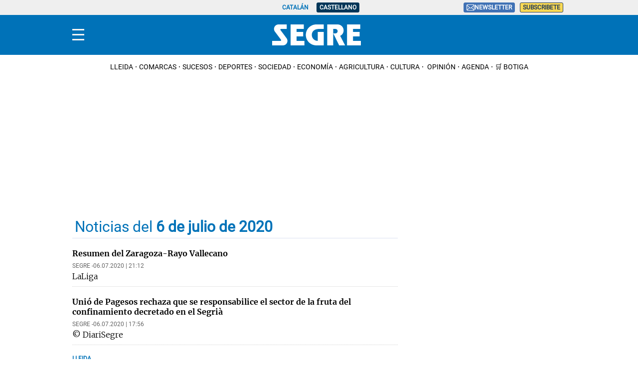

--- FILE ---
content_type: text/html; charset=UTF-8
request_url: https://www.segre.com/es/hemeroteca/200706/
body_size: 31896
content:
<!DOCTYPE html>
<html lang="es">

    <head>
        <meta http-equiv="Content-Type" content="text/html; charset=utf-8" />
        <meta name="viewport" content="width=device-width, initial-scale=1, maximum-scale=5.0">
                        

        

                    <link rel="stylesheet" type="text/css" href="/assets/screen.6a218d0614dc3df40863.css?1765370645"/>

                                    
<title>Todas las noticias de Segre del día 6 de julio de 2020</title>
<meta name="title" content="Todas las noticias de Segre del día 6 de julio de 2020"/>
<meta name="description" content="Consulta todas las noticias, galerías y vídeos de Segre del día 6 de julio de 2020"/>
<meta name="author" content="Segre"/>
<meta name="organization" content="Segre"/>
<meta property="article:publisher" content="https://www.facebook.com/diarisegre"/>
<meta property="fb:pages" content="211902448834263"/>
<meta property="fb:app_id" content="1749036385380395"/>
<meta property="og:title" content="Todas las noticias de Segre del día 6 de julio de 2020"/>
<meta property="og:locale" content="es_ES"/>
<meta property="og:description" content="Consulta todas las noticias, galerías y vídeos de Segre del día 6 de julio de 2020"/>
<meta property="og:image" content="https://imagenes.segre.com/static/img/segre.png"/>
<meta property="og:url" content="https://www.segre.com/es/hemeroteca/200706/"/>
<meta property="og:type" content="website"/>
<meta property="og:site_name" content="Segre"/>
<meta name="twitter:card" content="summary"/>
<meta name="twitter:site" content="@segrecom"/>
<meta name="twitter:title" content="Todas las noticias de Segre del día 6 de julio de 2020"/>
<meta name="twitter:description" content="Consulta todas las noticias, galerías y vídeos de Segre del día 6 de julio de 2020"/>
<meta name="twitter:url" content="https://www.segre.com/es/hemeroteca/200706/"/>
<meta name="twitter:image" content="https://imagenes.segre.com/static/img/segre.png"/>
<link rel="canonical" href="https://www.segre.com/es/hemeroteca/200706/"/>
<link href="https://www.segre.com/es/hemeroteca/200706/" rel="alternate" hreflang="es">
<link href="https://www.segre.com/ca/hemeroteca/200706/" rel="alternate" hreflang="ca">
<script type="text/javascript">
    (function(c,l,a,r,i,t,y){
        c[a]=c[a]||function(){(c[a].q=c[a].q||[]).push(arguments)};
        t=l.createElement(r);t.async=1;t.src="https://www.clarity.ms/tag/"+i;
        y=l.getElementsByTagName(r)[0];y.parentNode.insertBefore(t,y);
    })(window, document, "clarity", "script", "kl92zlbfff");
</script>
<script>
    var width = screen.width;
    function isMobileDevice(){
        if(typeof window.ontouchstart !== 'undefined' && width <= 1024){
            return 'mobile';
        }else{
            return 'desktop';
        }
    }
    var platform = isMobileDevice(); 

    function getCookie(name) {
        const value = `; ${document.cookie}`;
        const parts = value.split(`; ${name}=`);
        if (parts.length === 2) return parts.pop().split(';').shift();
    }

    window.dataLayer = window.dataLayer || [];
      window.dataLayer.push({
            "ads_enabled": 1,
            "sponsored": 0,
            "layout": "archive",
            "categoria":"archive",
            "subcategoria":"sinsc",
            "terciariacategoria":"sinct",
            "lastmodify": "",
            "createdby": "",
            "firma": "",
            "fechapublicacion": '20260120',
            "keywords": "",
            "noticia_id": "",
            "mediatype": "",
            "seotag": "",
            "user_logged": getCookie("cuser") ? 1 : 0,
            "user_id": getCookie("cuser") || "",
            "gaid": getCookie("_ga"),
            "su": getCookie("_SUIPROMETEO"),
            "fechadeactualizacion":"",
            "ga_page_host": "segre.com",
            'accesstype': "",
            "idioma": "es",
            "platform": platform
    });   
</script>    
<script type="text/javascript">   
    (function () {   
        window.Prometeo_now = Date.now();   
        let loaded = false;   
        const MEDIA_ID = "801";   
        const USER_COOKIE = "cuser";
        
        function getCookie(name) {   
            const cookie = document.cookie   
            .split('; ')   
            .find((row) => row.startsWith(`${name}=`));   
            
            return cookie ? cookie.slice(name.length + 1) : null;   
        }

        const dataLayerObject = dataLayer && dataLayer[0] || {};   
        
        window._PROMETEO_MEDIA_CONFIG = window._PROMETEO_MEDIA_CONFIG || {};   
        window._PROMETEO_MEDIA_CONFIG.trackEvents = function(){};   
        
        window._PROMETEO_MEDIA_CONFIG.siteId = MEDIA_ID;   
        window._PROMETEO_MEDIA_CONFIG.author = dataLayerObject.firma || "" ;   
        window._PROMETEO_MEDIA_CONFIG.author_id = dataLayerObject.createdBy || "" ; 
        window._PROMETEO_MEDIA_CONFIG.publish_time = dataLayerObjectfechaactualizacion || "";   
        window._PROMETEO_MEDIA_CONFIG.article_id = dataLayerObject.noticia_id || "";   
        window._PROMETEO_MEDIA_CONFIG.content_type = dataLayerObject.layout || "";   
        window._PROMETEO_MEDIA_CONFIG.section = dataLayerObject.categoria || "";   
        window._PROMETEO_MEDIA_CONFIG.category_3 = dataLayerObject.terciariacategoria ||"" ;   
        window._PROMETEO_MEDIA_CONFIG.tags = dataLayerObject.seotag ||"" ;   
        window._PROMETEO_MEDIA_CONFIG.actual_block = (dataLayerObject.layout == 'articulo') ? "block_1" || null : null;   
        window._PROMETEO_MEDIA_CONFIG.sub_section = dataLayerObject.subcategoria || "";   
        window._PROMETEO_MEDIA_CONFIG.accesstype = dataLayerObject.accesstype ||"";

        window._PROMETEO_MEDIA_CONFIG.userId = getCookie(USER_COOKIE);   
        window._PROMETEO_MEDIA_CONFIG.cuser = USER_COOKIE;   
        
        window._PROMETEO_MEDIA_CONFIG.thumbnail_image = document.querySelectorAll('meta[property="og:image"]')[0].content.replace(/\/files\/image_([^\/]*)\/files\/redes_([^\/]*)\//,"/files/image_640_480/") || "";   
        window._PROMETEO_MEDIA_CONFIG.url = window.location.href;
        function loadPrometeoScript() {   
            if (loaded) return;   
            
            var env = document.URL.includes("pr_debug") ? "beta" : "pro";   
            var e = document.createElement('script');   
            var n = document.getElementsByTagName('script')[0];   
            e.type = 'text/javascript';   
            e.async = true;   
            e.src = 'https://dkumiip2e9ary.cloudfront.net/js/prometeo-media/'+ env +'/prometeov2.js';   
            n.parentNode.insertBefore(e, n);   
            loaded = true;   
        }

        loadPrometeoScript();                    
    })();   
</script>
       <script type="text/javascript">
window.didomiConfig = {
  languages: {
    enabled: ['es'],
    default: 'es'
  }
};
</script>
<script type="text/javascript">window.gdprAppliesGlobally=true;(function(){function a(e){if(!window.frames[e]){if(document.body&&document.body.firstChild){var t=document.body;var n=document.createElement("iframe");n.style.display="none";n.name=e;n.title=e;t.insertBefore(n,t.firstChild)}
else{setTimeout(function(){a(e)},5)}}}function e(n,r,o,c,s){function e(e,t,n,a){if(typeof n!=="function"){return}if(!window[r]){window[r]=[]}var i=false;if(s){i=s(e,t,n)}if(!i){window[r].push({command:e,parameter:t,callback:n,version:a})}}e.stub=true;function t(a){if(!window[n]||window[n].stub!==true){return}if(!a.data){return}
var i=typeof a.data==="string";var e;try{e=i?JSON.parse(a.data):a.data}catch(t){return}if(e[o]){var r=e[o];window[n](r.command,r.parameter,function(e,t){var n={};n[c]={returnValue:e,success:t,callId:r.callId};a.source.postMessage(i?JSON.stringify(n):n,"*")},r.version)}}
if(typeof window[n]!=="function"){window[n]=e;if(window.addEventListener){window.addEventListener("message",t,false)}else{window.attachEvent("onmessage",t)}}}e("__tcfapi","__tcfapiBuffer","__tcfapiCall","__tcfapiReturn");a("__tcfapiLocator");(function(e){
  var t=document.createElement("script");t.id="spcloader";t.type="text/javascript";t.async=true;t.src="https://sdk.privacy-center.org/"+e+"/loader.js?target="+document.location.hostname;t.charset="utf-8";var n=document.getElementsByTagName("script")[0];n.parentNode.insertBefore(t,n)})("6e7011c3-735d-4a5c-b4d8-c8b97a71fd01")})();</script>
<script>
    !function(){window.hb_now=Date.now();var e=document.getElementsByTagName("script")[0],t="https://hb.20m.es/stable/config/xk.segre.com/desktop-mobile.min.js";window.location.search.match(/hb_test=true/)&&(t=t.replace("/stable/","/test/"));var n=document.createElement("script");n.async=!0,n.src=t,e.parentNode.insertBefore(n,e)}();
</script>
<script type="text/javascript" src="https://www.gstatic.com/firebasejs/7.9.1/firebase-app.js" defer=""></script>
<script type="text/javascript" src="https://www.gstatic.com/firebasejs/7.9.1/firebase-messaging.js" defer=""></script>
<script type="text/javascript" async="" src="https://dkumiip2e9ary.cloudfront.net/js/prometeo-media/pro/prometeo-firebase.js"></script>

<script>
document.addEventListener('DOMContentLoaded', function() {
  $('.c-header__aside--language__content .c-header__aside__link').map((i, e) => {
    var l = $(e).data('value');
    var k = $(`link[rel="alternate"][hreflang="${l === 'cat' ? 'ca' : l}"]`);
    k.length && $(e).attr('href', k.attr('href'));
   });  
});
</script>
    <script type="text/javascript" src="/assets/category.bundle.js?1765370645" defer></script>

    <script type="text/javascript">
!function(){"use strict";function e(e){var t=!(arguments.length>1&&void 0!==arguments[1])||arguments[1],c=document.createElement("script");c.src=e,t?c.type="module":(c.async=!0,c.type="text/javascript",c.setAttribute("nomodule",""));var n=document.getElementsByTagName("script")[0];n.parentNode.insertBefore(c,n)}!function(t,c){!function(t,c,n){var a,o,r;n.accountId=c,null!==(a=t.marfeel)&&void 0!==a||(t.marfeel={}),null!==(o=(r=t.marfeel).cmd)&&void 0!==o||(r.cmd=[]),t.marfeel.config=n;var i="https://sdk.mrf.io/statics";e("".concat(i,"/marfeel-sdk.js?id=").concat(c),!0),e("".concat(i,"/marfeel-sdk.es5.js?id=").concat(c),!1)}(t,c,arguments.length>2&&void 0!==arguments[2]?arguments[2]:{})}(window,3447,{} /*config*/)}();
</script>
<script async src="https://www.googletagmanager.com/gtag/js?id=G-WYV9ZTVCCV"></script> <script> window.dataLayer = window.dataLayer || []; function gtag(){dataLayer.push(arguments);} gtag('js', new Date()); gtag('config', 'G-WYV9ZTVCCV'); </script>

            <script type="application/ld+json">[{"@context":"https:\/\/schema.org\/","@type":"CollectionPage","@id":"https:\/\/www.segre.com\/es\/hemeroteca\/200706\/#webpage","name":"Noticias del 6 de julio de 2020","description":"Noticias del 6 de julio de 2020 en Segre","url":"https:\/\/www.segre.com\/es\/hemeroteca\/200706\/"}]</script>
    
            <script type="application/ld+json">[{"@context":"http:\/\/schema.org","@type":"ItemList","itemListElement":[[{"@type":"ListItem","url":"https:\/\/www.segre.com\/deportes\/laliga\/200706\/resumen-del-zaragoza-rayo-vallecano_20864.html","position":0},{"@type":"ListItem","url":"https:\/\/www.segre.com\/nacional-internacional\/200706\/2e521-unio-pagesos-rebutja-que-responsabilitzi-sector-la-fruita-del-confinament-decretat-segria_20862.html","position":1},{"@type":"ListItem","url":"https:\/\/www.segre.com\/lleida\/200706\/reclaman-mas-restricciones-aforo-comercios-bares-restaurantes-del-segria_70200.html","position":2},{"@type":"ListItem","url":"https:\/\/www.segre.com\/nacional-internacional\/200706\/unio-pagesos-rebutja-que-responsabilitzi-sector-la-fruita-del-confinament-decretat-segria_20841.html","position":3},{"@type":"ListItem","url":"https:\/\/www.segre.com\/agricultura-ganaderia\/200706\/unio-pagesos-rechaza-que-responsabilice-sector-la-fruta-del-confinamiento-decretado-el-segria_70178.html","position":4},{"@type":"ListItem","url":"https:\/\/www.segre.com\/comarcas\/200706\/el-govern-confia-que-confinament-del-segria-no-afecti-turisme_20821.html","position":5},{"@type":"ListItem","url":"https:\/\/www.segre.com\/.html","position":6},{"@type":"ListItem","url":"https:\/\/www.segre.com\/nacional-internacional\/200706\/se-estrella-helicoptero-mueren-suyos-dos-ocupantes-el-alt-urgell_20814.html","position":7},{"@type":"ListItem","url":"https:\/\/www.segre.com\/club-suscriptor\/200706\/disfruta-los-deportes-aventura-con-roc-roi_70164.html","position":8},{"@type":"ListItem","url":"https:\/\/www.segre.com\/opinion\/carta-director\/200706\/qui-ens-pres-primavera_70154.html","position":9},{"@type":"ListItem","url":"https:\/\/www.segre.com\/sociedad\/200706\/tarragona-estima-que-no-recuperara-los-turistas-antes-la-pandemia-hasta-aqui-dos-tres-anos_70130.html","position":10},{"@type":"ListItem","url":"https:\/\/www.segre.com\/cultura\/200706\/el-festival-esbaiola-devolvera-dinero-las-entradas-todas-las-personas-del-segria_70145.html","position":11},{"@type":"ListItem","url":"https:\/\/www.segre.com\/comarcas\/200706\/el-gobierno-confia-que-confinamiento-del-segria-no-afecte-turismo_70116.html","position":12},{"@type":"ListItem","url":"https:\/\/www.segre.com\/lleida\/200706\/los-medicos-lleida-piden-colaboracion-salud-ongs-actores-sociales_70103.html","position":13},{"@type":"ListItem","url":"https:\/\/www.segre.com\/lleida\/200706\/el-govern-pide-sanitarios-voluntarios-para-lleida-por-aumento-casos_70093.html","position":14},{"@type":"ListItem","url":"https:\/\/www.segre.com\/lleida\/200706\/los-vis-vis-la-prision-lleida-prohibidos_70083.html","position":15},{"@type":"ListItem","url":"https:\/\/www.segre.com\/comarcas\/200706\/controles-confinamiento-las-carreteras-del-segria_8897.html","position":16},{"@type":"ListItem","url":"https:\/\/www.segre.com\/.html","position":17},{"@type":"ListItem","url":"https:\/\/www.segre.com\/comarcas\/200706\/el-segria-dobla-los-positivos-una-semana-hasta-los-524-acumula-541-desde-inicio-la-pandemia_70071.html","position":18},{"@type":"ListItem","url":"https:\/\/www.segre.com\/comarcas\/200706\/se-estrella-helicoptero-mueren-sus-dos-ocupantes-el-alt-urgell_70044.html","position":19}]]}]</script>
    
            <script type="application/ld+json">[{"@context":"http:\/\/schema.org","@type":"BreadcrumbList","itemListElement":[{"@type":"ListItem","item":{"@id":"https:\/\/www.segre.com\/es","name":"Segre","@type":"CollectionPage"},"position":1},{"@type":"ListItem","item":{"@id":"https:\/\/www.segre.com\/es\/hemeroteca\/200706\/","name":"Noticias del 6 de julio de 2020","@type":"CollectionPage"},"position":1}]}]</script>
                                

        
<link href="https://fonts.googleapis.com/css2?family=Merriweather:ital,wght@0,300;0,400;1,300;1,400;1,700&family=Roboto:wght@300&display=swap" rel="stylesheet" as="style" crossorigin>
<script type="text/javascript"src="https://cdns.gigya.com/js/gigya.js?apiKey=4__AZb5sV3_u71tXm83YfnnQ" defer>{lang: 'es',sessionExpiration: -2,}</script>
<script type="application/ld+json">
{
    "@context":"http://schema.org",
    "@type":"NewsMediaOrganization",
    "url": "https://www.segre.com/",
    "name":"Segre",
    "image":{
        "@type":"ImageObject",
        "url":"https://imagenes.segre.com/static/img/logo-segre-fons-blau.png",
        "height":132,
        "width":50
    },
    "foundingDate": "1982-09-03",
    "description":"Diario digital líder en Lleida. Actualidad local, noticias de ultima hora, sucesos, deportes, agricultura y ganadería.",
    "contactPoint" : {
        "@type" : "ContactPoint",
        "contactType" : "Newsroom Contact",
        "email" : "segrecom@segre.com"
    },
    "address": {
        "name": "Segre",
        "telephone":"973 248 000",
        "email": "segrecom@segre.com",
        "@type": "PostalAddress",
        "addressLocality": "Lleida, España",
        "addressRegion": "CAT",
        "addressCountry": "ES",
        "postalCode": "25005",
        "streetAddress": "Carrer del Riu, 6,",
        "url" : "https://www.segre.com" ,
        "sameAs" : ["https://www.facebook.com/diarisegre", "https://twitter.com/segrecom", "https://www.instagram.com/segrediari/", "https://www.tiktok.com/@diarisegre", "https://es.linkedin.com/company/diari-segre-sl"]
    }    
}
</script>
<script>
document.addEventListener("DOMContentLoaded", function(event) {

        if (window.innerWidth > 991) { 

            var elem = document.getElementsByClassName('js-add-sticky');

            for (let index = 0; index < elem.length; index++) {
                elem[index].parentElement.parentElement.classList.add('u-sticky');
                elem[index].parentElement.parentElement.parentElement.classList.add("u-flex-grow");
                elem[index].parentElement.parentElement.parentElement.parentElement.classList.add("u-flex");
            }
        }

        document.querySelectorAll('.c-article__info').forEach(div => {
            if (div.textContent.trim() === '') {  
                div.style.display = 'none'; 
            }
        });
        document.querySelectorAll('.c-article__signature').forEach(div => {
            if (div.textContent.trim() === '') {  
                div.style.display = 'none'; 
            }
        });

        document.querySelectorAll('.c-article__related').forEach(ul => {
            if (ul.children.length === 0) { 
                ul.style.display = 'none';
            }
        });

    });
</script>
<style>
 .c-header__gigya-link {padding:0 5px 10px 5px}
 .c-header .c-icon {padding:0;min-width:34px;}
 .c-header__aside__link--suscripcion:hover {background: #ffc65c;cursor:pointer;}
@media (min-width: 992px){.c-add-980 {margin: 0 auto 20px;}}
 .c-detail__comments {max-width: 670px;margin-left: auto;margin-right: auto;margin-top: 80px;}
 .c-error__cta {background-color:#054464;width: 150px;}
 .c-error__subtitle {font-size: 24px;padding-top: 20px;}
 .c-error__title {font-size: 40px;color:#005eac;}
 .c-error {padding-top: 40px;}
 .c-error__txt {max-width: 100%;}
 .o-list .c-title {font-size: 26px;}
 .c-detail__media__credit {display:inline;}
 .c-detail__gallery__content__description {font-family: Merriweather,sans-serif;}
 .c-static__body p {padding:0px;}
 .c-static__body>h2 {padding-top: 20px;}
 .button-subscription {font-size: 16px;line-height: inherit;background-color: #4072b5;border: none;outline: none;cursor: pointer;padding: 3px;border-radius: 3px;color: #fff;}
 .c-footer { color: #fff; background: #0072b8; margin: 0 auto; position: relative; clear: both; padding:20px; margin-top:20px; padding-bottom: 90px;}
 .c-footer .o-container { margin: 0 auto; max-width: 100%; display: flex; flex-direction: column; align-items: flex-start; padding:0; }
 .c-footer__top { display: flex; flex-direction: column; }			
 .c-footer__brand { display: flex; flex-direction: column; margin-bottom: 20px; color:#FFF; }
 .c-footer__info { margin-bottom:20px; }
 .c-footer__copyright {	margin-bottom:20px; flex-direction:column; align-items: flex-start;	}
 .c-footer__copyright__txt { font-size: 12px; line-height: 20px; font-family: "Merriweather", sans-serif; color:#FFF; }
 .c-footer__copyright__txt a { color:#FFF;	}
 .c-footer__share, .c-footer__app {	display: flex; flex-direction: row; align-items: center; width: 100%; gap:10px; }	
 .c-footer__share__nav { display: flex;	gap: 10px; width:100%; }
 .c-footer__share a { width: 26px; height: 26px; display: inline-block; color:#FFF; text-align: center; }
 .c-footer__share a svg { height:100%; }	
 .c-footer__share__item--twitter { transform: translate(-4px,0);	}		
 .c-footer__links { font-size: 14px;	line-height: 20px; width:100%; }
 .c-footer__nav { border-top: 1px solid #fff; padding: 20px; display: flex; flex-direction: column;	gap:20px; align-items: flex-start; justify-content:flex-start; }
 .c-footer__nav__title { font-weight: 700; text-transform: uppercase; }
 .c-footer__nav__list { display: flex; flex-direction: column; gap:5px; }
 .c-footer__nav a { color: #fff; display: block; font-family: "Merriweather", sans-serif; text-transform: none; }
 .c-footer__colaborators .o-container { flex-direction: row; gap:10px; justify-content: flex-start; }
 .c-score__name{padding: 20px 10px 10px;line-height: 1.3;}
 @media (min-width: 768px) {
    .c-detail__body>:not(.full) {max-width: 670px;}
    .c-footer {	padding:40px 0 90px;}
    .c-footer .o-container { max-width:990px; flex-direction:row; }
    .c-footer__top { flex-direction: row; }
    .c-footer__info { width:45%; margin-bottom:0; }
    .c-footer__copyright { margin-bottom:36px; }
    .c-footer__share { padding-bottom:15px; }
    .c-footer__links { display:grid; grid-template-columns:repeat(3, 1fr); }
    .c-footer__nav { border-top: 0; }
    .c-footer__colaborators { display:flex; flex-direction: row; margin: 0 auto; justify-content: center; align-items: center; max-width: 990px; }
    .c-footer__colaborators .o-container { flex-direction: row; gap: 40px; justify-content: flex-start; max-width: none; margin-left: 33%; margin-right:13%; }				
    .c-footer__app svg { height: 28px; }
    .c-footer__share__nav { gap: 7px; }
    .c-article--score .c-score__name{padding: 25px 10px 10px;}
 }
.c-article--icon .c-article__thumb picture:before {cursor:pointer}
.c-article__title a:before{z-index:2;} 
[wf-role="free-html"] {word-break: break-all;}
.opinio-listing .c-article__title .c-article__title {font-style: italic;}
.c-detail__tags__title, .c-detail__tags__item {line-height:normal;}
.c-detail__gallery .c-add-300 {margin-bottom:20px;}
.c-article--lateral {--thumb-width: 140px;}
.content .o-container {background-color: var(--bg_color);}
/*Add to base styles*/
.c-article-no__epigraph .c-article__link {display:none;}
.c-article .c-article__signature:empty {display:none}
.c-article__related:empty {display:none}
.c-article-no__signature .c-article__info__content {display:none}
</style>
                    
<link rel="shortcut icon" type="image/x-icon" href="/favicon.ico">
<link rel="apple-touch-icon" sizes="180x180" href="/static/img/apple-touch-icon.png">
<link rel="icon" type="image/png" sizes="32x32" href="/static/img/favicon-32x32.png">
<link rel="icon" type="image/png" sizes="192x192" href="/static/img/android-chrome-192x192.png">
<link rel="icon" type="image/png" sizes="16x16" href="/static/img/favicon-16x16.png">
<link rel="manifest" href="/static/img/site.webmanifest">
<link rel="mask-icon" href="/static/img/safari-pinned-tab.svg" color="#3173ad">
<meta name="msapplication-TileColor" content="#da532c">
<meta name="msapplication-TileImage" content="/static/img/mstile-150x150.png">
<meta name="theme-color" content="#ffffff">
<script>
(function () {
  const isDebug = window.location.search.includes('cuser_debug=true');
  const debugStyles = `display: inline-block; color: #fff; background: blue; padding: 1px 4px; border-radius: 3px`;

  const loginScreenSet = 'Default-RegistrationLogin';
  const loginStartScreen = 'gigya-login-screen';
  const registerStartScreen = 'gigya-register-screen';

  const profileUpdateScreenSet = 'Default-ProfileUpdate';
  const profileUpdateStartScreen = 'gigya-update-profile-screen';

  const loginContainerId = 'formLogin';

  const cookieName = 'cuser';
  const cookieDomain = '.segre.com';

  let UID = null;
  let profile = null;
  let subscription = null;

  const debug = function (message) {
    if (!isDebug) return;
    console.log('%cCUSER', debugStyles, message);
  };

  const getUserData = function () {
    return profile
      ? {
          reg_id: UID,
          email: profile.email,
          firstName: profile.firstName || '',
          lastName: profile.lastName || '',
          gender: profile.gender || '',
          paywallSubscription: subscription,
        }
      : {};
  };

  const getUserSubscription = function (raw) {
    let subscriberType = raw && raw.subscriberType ? raw.subscriberType : 'REGISTRAT';
    const contracts = raw && raw.contracts ? raw.contracts : [];

    if (subscriberType === 'SUSCRIPTOR' && !hasActiveSubscription(contracts)) {
      subscriberType = 'REGISTRAT';
    }
    sendMarfeelData(subscriberType);
    return { subscriberType, contracts };
  };

  const sendMarfeelData = function (userType = 'anonymous') {
    const userRoleConfig = {
        'anonymous': ['0'],
        'REGISTRAT': ['logged','2'],
        'SUSCRIPTOR': ['paid','3'],
    }

    if ( !window.marfeel || !window.marfeel.cmd) return;

    window.marfeel.cmd.push(['compass', function(compass) {
      userRoleConfig[userType].forEach(userType => {
        compass.setUserType(userType);
      });
      if ( UID && UID !== null) {
        compass.setSiteUserId(UID);
      }
    }]);
  };

  const sendAdsData = function (u = 'anonymous') {
    const mapping = { anomymous: 0, REGISTRAT: 1, SUSCRIPTOR: 2 };
    var n = mapping[u] ?? 0;
    localStorage.setItem('sgr_type', n);
  };

  const hasActiveSubscription = function (contracts) {
    const now = Date.now();
    return contracts.find(contract =>
      contract.date.from <= now &&
      (contract.date.until >= now || contract.date.until == 0)
    );
  };

  const isSubscriberUser = function() {
    return subscription && subscription.subscriberType === 'SUSCRIPTOR';
  };

  const setClientEncrypt = function () {
    if (!window._PROMETEO_MEDIA_CONFIG || typeof window._PROMETEO_MEDIA_CONFIG.setClientEncript !== 'function') {
      document.addEventListener('prometeo_ready', setClientEncrypt);
      return;
    }

    const data = getUserData();
    window._PROMETEO_MEDIA_CONFIG.setClientEncript(data);
    debug(`Prometeo setClientEncript: ${JSON.stringify(data)}`);
  };

  const showLogin = function () {
    window.gigya.accounts.showScreenSet({
      startScreen: loginStartScreen,
      screenSet: loginScreenSet,
    });
  };

  const showRegister = function () {
    window.gigya.accounts.showScreenSet({
      startScreen: registerStartScreen,
      screenSet: loginScreenSet,
    });
  };

  const showProfileUpdate = function () {
    window.gigya.accounts.showScreenSet({
      startScreen: profileUpdateStartScreen,
      screenSet: profileUpdateScreenSet,
    });
  };

  const logout = function () {
      const linkDigitalSubscripcion = document.getElementById("linkDigitalSubscripcion"); 
      linkDigitalSubscripcion.className = "c-header__aside__link c-header__aside__link--suscripcion"; 
      linkDigitalSubscripcion.href = "https://botiga.segre.com/subscripcions.html"; 
      linkDigitalSubscripcion.innerHTML = `<span>Subscribete</span>`; 
    window.gigya.accounts.logout();
  };

  const showLoggedUser = function (account) {
    UID = account.UID;
    profile = account.profile;
    subscription = getUserSubscription(account.data.paywall_hipatia);

    debug(`Logged user ${profile.email} (${isSubscriberUser() ? 'subscriber' : 'normal'})`);

    const linkDigitalSubscripcion = document.getElementById("linkDigitalSubscripcion"); 
    if (isSubscriberUser()){
      linkDigitalSubscripcion.className = "c-header__aside__link c-header__aside__link--digital"; 
      linkDigitalSubscripcion.href = 'https://grup.segre.com/es/diario-digital'; 
      linkDigitalSubscripcion.innerHTML = `<span class="c-header__aside__icon">
          <svg height="16" xmlns="http://www.w3.org/2000/svg" viewBox="0 0 24 24" fill="none">
              <path d="M3 10C3 6.22876 3 4.34315 4.17157 3.17157C5.34315 2 7.22876 2 11 2H13C16.7712 2 18.6569 2 19.8284 3.17157C21 4.34315 21 6.22876 21 10V14C21 17.7712 21 19.6569 19.8284 20.8284C18.6569 22 16.7712 22 13 22H11C7.22876 22 5.34315 22 4.17157 20.8284C3 19.6569 3 17.7712 3 14V10Z" stroke="white" stroke-width="1.5"/>
              <path d="M8 12H16" stroke="white" stroke-width="1.5" stroke-linecap="round"/>
              <path d="M8 8H16" stroke="white" stroke-width="1.5" stroke-linecap="round"/>
              <path d="M8 16H13" stroke="white" stroke-width="1.5" stroke-linecap="round"/>
          </svg>
          Diario digital
      </span>`; 
    }
    else{
      linkDigitalSubscripcion.className = "c-header__aside__link c-header__aside__link--suscripcion"; 
      linkDigitalSubscripcion.href = " https://botiga.segre.com/subscripcions.html "; 
      linkDigitalSubscripcion.innerHTML = `<span>Subscribete</span>`; 
    }

    document.cookie = `${cookieName}=${UID}; domain=${cookieDomain}; path=/; max-age=31536000`;
    setClientEncrypt();

    const formLogin = document.querySelector('#' + loginContainerId);
    if (formLogin) {
      formLogin.innerHTML = `
        <p class="c-header__gigya-username">Hola ${profile.username}</p>
        <button id="updateProfileBtn" class="c-header__gigya-link">Modificar mi perfil</button>
        <button id="logoutBtn" class="c-header__gigya-link">Salir</button>
      `;
    }

    const buttonUser = document.getElementById("gigyaLogin");
    if(buttonUser){
      buttonUser.innerHTML = `
        <svg xmlns="http://www.w3.org/2000/svg" xmlns:xlink="http://www.w3.org/1999/xlink" id="Capa_1" data-name="Capa 1" viewBox="0 0 21.98 18" style="width: 34px; height: 24px;">
          <defs>
            <style>.cls-1 {fill: url(#Degradado_sin_nombre_13);} .cls-2 {fill: url(#Degradado_sin_nombre_13-2);}</style>
            <linearGradient id="Degradado_sin_nombre_13" data-name="Degradado sin nombre 13" x1="3.98" y1="9" x2="21.98" y2="9" gradientUnits="userSpaceOnUse"><stop offset="0" stop-color="#57cc7c"/><stop offset=".15" stop-color="#67d07c"/><stop offset=".44" stop-color="#91dc7d"/><stop offset=".84" stop-color="#d4ef7e"/><stop offset="1" stop-color="#f2f87f"/></linearGradient>
            <linearGradient id="Degradado_sin_nombre_13-2" data-name="Degradado sin nombre 13" x1="0" y1="7.55" x2="6.92" y2="7.55" xlink:href="#Degradado_sin_nombre_13"/>
          </defs>
          <path class="cls-1" d="m12.98,9c2.49,0,4.5-2.01,4.5-4.5S15.47,0,12.98,0s-4.5,2.01-4.5,4.5c0,2.48,2.02,4.49,4.5,4.5Zm0,2.25c-2.98,0-9,1.52-9,4.5v2.25h18v-2.25c0-2.98-6.02-4.5-9-4.5Z"/>
          <path class="cls-2" d="m.25,7.8c.18,0,.37.01.55.05,1.41.29,2.36,1.43,2.41,2.87,0,.06,0,.11.03.16.07.1.16.15.28.11.15-.04.18-.16.19-.3.06-1.21.63-2.08,1.72-2.62.37-.18.77-.27,1.18-.28.19,0,.31-.1.31-.25,0-.15-.1-.24-.3-.25-1.06-.05-1.89-.51-2.46-1.41-.3-.46-.44-.97-.45-1.52,0-.12-.04-.22-.16-.27-.1-.04-.18-.01-.25.05-.07.06-.07.15-.08.24-.03.77-.3,1.44-.84,2-.56.58-1.26.87-2.06.9-.09,0-.18,0-.24.08-.06.07-.09.16-.05.25.04.11.13.16.24.16Z"/>
        </svg>
      `;
    }
  };

  const showAnonymousUser = function () {
    UID = null;
    profile = null;
    subscription = null;

    debug('Anonymous user');

    document.cookie = `${cookieName}=; domain=${cookieDomain}; path=/; max-age=0`;

    const formLogin = document.querySelector('#' + loginContainerId);
    if (formLogin) {
      formLogin.innerHTML = `
        <button id="registerBtn" class="c-header__gigya-link">Registrarse</button>
        <button id="loginBtn" class="c-header__gigya-link">Acceder</button>
      `;
    }

    const buttonUser = document.getElementById("gigyaLogin");
    if(buttonUser){
      buttonUser.innerHTML = `
        <svg xmlns="http://www.w3.org/2000/svg" xmlns:xlink="http://www.w3.org/1999/xlink" id="Capa_1" data-name="Capa 1"  viewBox="0 0 21.98 18" style="width: 34px; height: 24px;">
          <g fill="#ffffff">
            <path d="m12.98,9c2.49,0,4.5-2.01,4.5-4.5S15.47,0,12.98,0s-4.5,2.01-4.5,4.5c0,2.48,2.02,4.49,4.5,4.5Zm0,2.25c-2.98,0-9,1.52-9,4.5v2.25h18v-2.25c0-2.98-6.02-4.5-9-4.5Z"/>
          </g>
        </svg>
      `;
    }
    sendMarfeelData();
  };

  const updateUserLoginStatus = function () {
    window.gigya.accounts.getAccountInfo({
      callback: function getAccountInfoResponse(response) {
        if(response.errorCode === 0){
          const userType = response.data.paywall_hipatia?.subscriberType || 'REGISTRAT';
          sendAdsData(userType);
          setTimeout(()=>{showLoggedUser(response);},1000);          
        }else{
          sendAdsData();
          showAnonymousUser();
        }
      },
      extraProfileFields: 'username',
    });
  };

  document.addEventListener('DOMContentLoaded', function () {
    const formLogin = document.querySelector('#' + loginContainerId);
    if (formLogin) {
      formLogin.addEventListener('click', function (e) {
        if (e.target.id === 'registerBtn') return showRegister();
        if (e.target.id === 'loginBtn') return showLogin();
        if (e.target.id === 'updateProfileBtn') return showProfileUpdate();
        if (e.target.id === 'logoutBtn') return logout();
      });
    }

    window.gigya.accounts.addEventHandlers({
      onLogin: updateUserLoginStatus,
      onLogout: () => {
        sendAdsData('anonymous');
        showAnonymousUser();
      },
    });

    updateUserLoginStatus();
  });
})();
</script>
<script src="https://grup.segre.com/_assets/f3e3af018f285574157aed58b8b8c1b5/Javascripts/ConsentWall.js" defer></script>
    </head>
    <body class="section-home">
                    <!-- Begin comScore Tag -->
<script>
	var _comscore = _comscore || [];
    _comscore.push({ 
		c1: "2", c2: "14117633",
		options: {
			enableFirtsPartyCookie: true
		}	
	});
    (function() {
		var s = document.createElement("script"), el = document.getElementsByTagName("script")[0]; s.async = true;
        s.src = "https://sb.scorecardresearch.com/cs/14117633/beacon.js";
        el.parentNode.insertBefore(s, el);
    })();
</script>
<noscript>
	<img src="https://sb.scorecardresearch.com/p?c1=2&c2=14117633&cv=4.4.0&cj=1" />
</noscript>
<!-- End comScore Tag -->
<!-- Google Tag Manager (noscript) -->
<noscript><iframe src="https://www.googletagmanager.com/ns.html?id=G-WYV9ZTVCCV"
height="0" width="0" style="display:none;visibility:hidden"></iframe></noscript>
<!-- End Google Tag Manager (noscript) -->
                            <div id="x01" class="c-add-wall c-add-wall-top henneoHB_desktop henneoHB_mobile"></div>
        
                                  
<script>
document.addEventListener("DOMContentLoaded",()=>{document.querySelectorAll('.c-header__aside__link').forEach(e=>{if(e.classList.contains('current'))return;let t=e.getAttribute('data-value').replace(/^cat$/, 'ca'),n=new URL(location.href),a=n.pathname.split('/');('es'===a[1]||'ca'===a[1])&&(a[1]=t,n.pathname=a.join('/'),e.href=n.href)})});
</script>

<header class="c-header">
    <aside class="c-header__aside c-header__aside--language">
        <div class="o-container">
            <div class="c-header__aside--language__content">
                                <a class="c-header__aside__link" data-value="cat" href=""><span>Catalán</span></a>
                <a class="c-header__aside__link current" data-value="es" href="" style="color: #fff;background: #003658;border: 1px solid #003658;"><span>Castellano</span></a>
                  
            </div>

            <div class="c-header__aside--links__content">
                <a class="c-header__aside__link c-header__aside__link--newsletter" href="https://www.segre.com/es/newsletters.html">
                    <span class="c-header__aside__icon">
                        <svg height="16" xmlns="http://www.w3.org/2000/svg" xmlns:xlink="http://www.w3.org/1999/xlink" version="1.1" id="_x32_" viewBox="0 0 512 512" xml:space="preserve">
                            
                            <g>
                                <path fill="white" d="M510.678,112.275c-2.308-11.626-7.463-22.265-14.662-31.054c-1.518-1.915-3.104-3.63-4.823-5.345   c-12.755-12.818-30.657-20.814-50.214-20.814H71.021c-19.557,0-37.395,7.996-50.21,20.814c-1.715,1.715-3.301,3.43-4.823,5.345   C8.785,90.009,3.63,100.649,1.386,112.275C0.464,116.762,0,121.399,0,126.087V385.92c0,9.968,2.114,19.55,5.884,28.203   c3.497,8.26,8.653,15.734,14.926,22.001c1.59,1.586,3.169,3.044,4.892,4.494c12.286,10.175,28.145,16.32,45.319,16.32h369.958   c17.18,0,33.108-6.145,45.323-16.384c1.718-1.386,3.305-2.844,4.891-4.43c6.27-6.267,11.425-13.741,14.994-22.001v-0.064   c3.769-8.653,5.812-18.171,5.812-28.138V126.087C512,121.399,511.543,116.762,510.678,112.275z M46.509,101.571   c6.345-6.338,14.866-10.175,24.512-10.175h369.958c9.646,0,18.242,3.837,24.512,10.175c1.122,1.129,2.179,2.387,3.112,3.637   L274.696,274.203c-5.348,4.687-11.954,7.002-18.696,7.002c-6.674,0-13.276-2.315-18.695-7.002L43.472,105.136   C44.33,103.886,45.387,102.7,46.509,101.571z M36.334,385.92V142.735L176.658,265.15L36.405,387.435   C36.334,386.971,36.334,386.449,36.334,385.92z M440.979,420.597H71.021c-6.281,0-12.158-1.651-17.174-4.552l147.978-128.959   l13.815,12.018c11.561,10.046,26.028,15.134,40.36,15.134c14.406,0,28.872-5.088,40.432-15.134l13.808-12.018l147.92,128.959   C453.137,418.946,447.26,420.597,440.979,420.597z M475.666,385.92c0,0.529,0,1.051-0.068,1.515L335.346,265.221L475.666,142.8   V385.92z"/>
                            </g>
                        </svg>
                        Newsletter
                    </span>
                </a>
                <a class="c-header__aside__link c-header__aside__link--suscripcion" href="https://www.segre.com/es/tarifas-suscripciones.html" id="linkDigitalSubscripcion">
                    <span>Subscribete</span>
                </a>
            </div>      
        </div>
    </aside>
    <div class="o-container">
     <button class="c-header__nav-btn" data-type="menu" aria-label="Menu" >
            <div class="hamburger-box">
                <div class="hamburger-inner"></div>
            </div>
            <span class="sr-only">Menú</span>

        </button>
               <span class="c-header__brand">
                   <a href="https://www.segre.com/" title="Segre" class="c-header__brand">
                 <svg xmlns="http://www.w3.org/2000/svg" id="Capa_2" data-name="Capa 2" viewBox="0 0 115.8 27.29" height="42">  
                    <g id="Capa_1-2" data-name="Capa 1" fill="currentColor">
                        <g>
                            <path fill="#FFFFFF" d="m2.43,5.84C2.43,2.62,5.05,0,8.29,0h10.72v5.84h-7.29c-.56,0-1,.44-1,.97,0,.21.06.4.18.56l7.87,10.5.09.13c.7.96,1.12,2.15,1.12,3.44,0,3.23-2.62,5.84-5.85,5.84H0v-5.84h10.78c.51-.02.92-.45.92-.97,0-.22-.07-.41-.19-.58L3.62,9.38c-.75-.98-1.19-2.2-1.19-3.53Z"/>
                            <path fill="#FFFFFF" d="m85.49,0c4.31,0,7.8,3.49,7.8,7.8,0,3.13-1.86,5.84-4.52,7.08l6.47,12.41h-7.79l-7.63-15.59h2.75c1.62,0,2.92-1.31,2.92-2.93s-1.31-2.93-2.92-2.93h-2.92v21.44h-7.8V0h13.65Z"/>
                            <path fill="#FFFFFF" d="m67.36,0v5.84h-5.85c-5.39,0-9.75,2.42-9.75,7.8,0,4.71,3.82,7.79,7.8,7.79v-11.7h7.8v17.54h-9.75c-7.54,0-13.65-6.1-13.65-13.64S50.08,0,57.61,0h9.75Z"/>
                            <polygon fill="#FFFFFF" points="40.45 9.75 40.45 15.59 31.85 15.59 31.85 21.44 42.08 21.44 42.08 27.29 24.05 27.29 24.05 0 41.27 0 41.27 5.84 31.85 5.84 31.85 9.75 40.45 9.75"/>
                            <polygon fill="#FFFFFF" points="114.18 9.75 114.18 15.59 105.57 15.59 105.57 21.44 115.8 21.44 115.8 27.29 97.77 27.29 97.77 0 115 0 115 5.84 105.57 5.84 105.57 9.75 114.18 9.75"/>
                        </g>
                    </g>
                </svg> 
                <span class="sr-only">SEGRE</span>   
            </a>
               </span>
               <div class="c-header__user">
            <div style="display: none" id="gigyaContainer" class="c-header__gigya">
                <div id="formLogin"></div>
            </div>
            <button class="c-icon" id="gigyaLogin">
                <span class="sr-only">Login</span>
            </button>
        </div>

        <script src="https://ajax.googleapis.com/ajax/libs/jquery/3.6.3/jquery.min.js"></script>
        <script>
            $(document).ready(function(){
                $("#gigyaLogin").click(function(){
                    $("#gigyaContainer").toggle();
                });
            });
        </script>
    </div>
</header>
<div class="c-header__nav-bottom-container">
    <div><nav class="c-header__nav c-header__nav-bottom">
    
<a href="https://www.segre.com/es/lleida/" title="Lleida">Lleida</a><a href="https://www.segre.com/es/comarcas/" title="Comarcas">Comarcas</a><a href="https://www.segre.com/es/temas/sucesos/" title="Sucesos">Sucesos</a><a href="https://www.segre.com/es/deportes/" title="Deportes">Deportes</a><a href="https://www.segre.com/es/sociedad/" title="Sociedad">Sociedad</a><a href="https://www.segre.com/es/economia/" title="Economía">Economía</a><a href="https://www.segre.com/es/agricultura-ganaderia/" title="Agricultura y ganadería">Agricultura</a><a href="https://www.segre.com/es/cultura/" title="Cultura">Cultura</a><a href="https://www.segre.com/es/opinion/" title="Opinión"> Opinión</a><a href="https://agenda.segre.com/" title="Agenda" target="_blank">Agenda</a><a href="https://botiga.segre.com/" title="Botiga" target="_blank">🛒 Botiga</a></nav></div>
</div>

             <nav class="c-nav">
            <div class="o-container">
                                    <div><div class="c-nav__wrap">
    <form action="/es/search/" class="c-nav__wrap__search" target="_top">
        <input type="text" name="query" id="search_input" placeholder="Buscar...">
        <button class="btn" type="submit">
            <span>Buscar</span>
        </button>
    </form>
    <div class="c-nav__wrap__menu" aria-label="Menú principal" role="navigation" itemscope="itemscope" itemtype="https://schema.org/SiteNavigationElement">
        <ul role="menu">
            
            
            
            
            
        <li class="c-nav__highlight " itemprop="name" role="menuitem">
            
                
            <a class="c-nav__hightlight__item " itemprop="url" href="https://grup.segre.com/es/diario-digital" title="Segre Digital" target="_blank" aria-label="SEGRE Digital | Edición papel">SEGRE Digital | Edición papel</a></li><li class="c-nav__highlight " itemprop="name" role="menuitem">
            
                
            <span class="c-nav__hightlight__item ">Suscripciones</span></li><li class="c-nav__wrap__menu__item " itemprop="name" role="menuitem">
            
                
            <a itemprop="url" href="https://www.segre.com/es/lleida/" title="Lleida" aria-label="Lleida">Lleida</a></li><li class="c-nav__wrap__menu__item " itemprop="name">
            
                <div>
                    
                <a itemprop="url" href="https://www.segre.com/es/comarcas/" title="Comarcas" aria-label="Comarcas">Comarcas</a></div>
                <button class="c-nav__wrap__menu__btn first-level" aria-label="Abrir">
                    <svg xmlns="http://www.w3.org/2000/svg" viewbox="0 0 256 512" width="20" height="20">
    <path fill="currentColor" d="M64 448c-8.188 0-16.38-3.125-22.62-9.375c-12.5-12.5-12.5-32.75 0-45.25L178.8 256L41.38 118.6c-12.5-12.5-12.5-32.75 0-45.25s32.75-12.5 45.25 0l160 160c12.5 12.5 12.5 32.75 0 45.25l-160 160C80.38 444.9 72.19 448 64 448z"></path>
</svg>
                    <span class="sr-only">Abrir</span>
                </button>
                <ul class="c-nav__wrap__menu__subitem" itemscope="navigation" itemtype="https://schema.org/SiteNavigationElement">
                    
                <li itemprop="name" role="menuitem">
                        
                    <a itemprop="url" href="https://www.segre.com/es/comarcas/alt-urgell/" title="Alt Urgell" aria-label="Alt Urgell">Alt Urgell</a></li><li itemprop="name" role="menuitem">
                        
                    <a itemprop="url" href="https://www.segre.com/es/comarcas/alta-ribagorca/" title="Alta Ribagorça" aria-label="Alta Ribagorça">Alta Ribagorça</a></li><li itemprop="name" role="menuitem">
                        
                    <a itemprop="url" href="https://www.segre.com/es/comarques/cerdanya/" title="Cerdanya" aria-label="Cerdanya">Cerdanya</a></li><li itemprop="name" role="menuitem">
                        
                    <a itemprop="url" href="https://www.segre.com/es/comarcas/garrigas/" title="Garrigues" aria-label="Les Garrigues">Les Garrigues</a></li><li itemprop="name" role="menuitem">
                        
                    <a itemprop="url" href="https://www.segre.com/es/comarcas/noguera/" title="Noguera" aria-label="La Noguera">La Noguera</a></li><li itemprop="name" role="menuitem">
                        
                    <a itemprop="url" href="https://www.segre.com/es/comarcas/pallars-jussa/" title="Pallars Jussà" aria-label="Pallars Jussà">Pallars Jussà</a></li><li itemprop="name" role="menuitem">
                        
                    <a itemprop="url" href="https://www.segre.com/es/comarcas/pallars-sobira/" title="Pallars Sobirà" aria-label="Pallars Sobirà">Pallars Sobirà</a></li><li itemprop="name" role="menuitem">
                        
                    <a itemprop="url" href="https://www.segre.com/es/comarcas/plana-urgel/" title="Pla d'Urgell" aria-label="Pla d'Urgell">Pla d'Urgell</a></li><li itemprop="name" role="menuitem">
                        
                    <a itemprop="url" href="https://www.segre.com/es/comarcas/segarra/" title="Segarra" aria-label="Segarra">Segarra</a></li><li itemprop="name" role="menuitem">
                        
                    <a itemprop="url" href="https://www.segre.com/es/comarcas/segria/" title="Segrià" aria-label="Segrià">Segrià</a></li><li itemprop="name" role="menuitem">
                        
                    <a itemprop="url" href="https://www.segre.com/es/comarcas/solsona/" title="Solsona" aria-label="Solsonès">Solsonès</a></li><li itemprop="name" role="menuitem">
                        
                    <a itemprop="url" href="https://www.segre.com/es/comarcas/urgell/" title="Urgell" aria-label="Urgell">Urgell</a></li><li itemprop="name" role="menuitem">
                        
                    <a itemprop="url" href="https://www.segre.com/es/comarcas/val-aran/" title="Valle de Arán" aria-label="Val d'Aran">Val d'Aran</a></li></ul>
            </li><li class="c-nav__wrap__menu__item " itemprop="name" role="menuitem">
            
                
            <a itemprop="url" href="https://www.segre.com/es/temas/sucesos/" title="Sucesos" aria-label="Sucesos y tribunales">Sucesos y tribunales</a></li><li class="c-nav__wrap__menu__item " itemprop="name" role="menuitem">
            
                
            <a itemprop="url" href="https://www.segre.com/es/deportes/" title="Deportes - Lleida en Joc" aria-label="Deportes | Lleida en Joc">Deportes | Lleida en Joc</a></li><li class="c-nav__wrap__menu__item " itemprop="name" role="menuitem">
            
                
            <a itemprop="url" href="https://www.segre.com/es/sociedad/" title="Sociedad y virales" aria-label="Sociedad y virales">Sociedad y virales</a></li><li class="c-nav__wrap__menu__item " itemprop="name" role="menuitem">
            
                
            <a itemprop="url" href="https://www.segre.com/es/television/" title="Televisión" aria-label="TV y streaming">TV y streaming</a></li><li class="c-nav__wrap__menu__item " itemprop="name" role="menuitem">
            
                
            <a itemprop="url" href="https://www.segre.com/es/economia/" title="Economía" aria-label="Economía">Economía</a></li><li class="c-nav__wrap__menu__item " itemprop="name" role="menuitem">
            
                
            <a itemprop="url" href="https://www.segre.com/es/agricultura-ganaderia/" title="Agricultura y ganadería" aria-label="Agricultura y ganadería">Agricultura y ganadería</a></li><li class="c-nav__wrap__menu__item " itemprop="name" role="menuitem">
            
                
            <a itemprop="url" href="https://www.segre.com/ca/nacional-internacional/" title="Nacional e internacional. Mundo y política" aria-label="Mundo y política">Mundo y política</a></li><li class="c-nav__wrap__menu__item " itemprop="name" role="menuitem">
            
                
            <a itemprop="url" href="https://www.segre.com/es/opinion/" title="Opinión" aria-label="Opinión">Opinión</a></li><li class="c-nav__wrap__menu__item " itemprop="name" role="menuitem">
            
                
            <a itemprop="url" href="https://www.segre.com/es/cultura/" title="Cultura" aria-label="Cultura">Cultura</a></li><li class="c-nav__wrap__menu__item " itemprop="name" role="menuitem">
            
                
            <a itemprop="url" href="https://agenda.segre.com/" title="Agenda" target="_blank" aria-label="Agenda (català) 🔗">Agenda (català) 🔗</a></li><li class="c-nav__wrap__menu__item " itemprop="name" role="menuitem">
            
                
            <a itemprop="url" href="https://www.segre.com/es/suplementos/podcasts/" title="Podcasts" aria-label="Podcasts ">Podcasts </a></li><li class="c-nav__wrap__menu__item " itemprop="name">
            
                <div>
                    
                <a itemprop="url" href="https://www.segre.com/es/suplementos/?_gl=1*1uxge0n*_ga*MTMxNDQ5NzczMi4xNjk3MTc3MjA1*_ga_WYV9ZTVCCV*MTY5ODkzNTM2MS4zOS4xLjE2OTg5MzYwOTEuNDQuMC4w" title="Suplementos" aria-label="Suplementos">Suplementos</a></div>
                <button class="c-nav__wrap__menu__btn first-level" aria-label="Abrir">
                    <svg xmlns="http://www.w3.org/2000/svg" viewbox="0 0 256 512" width="20" height="20">
    <path fill="currentColor" d="M64 448c-8.188 0-16.38-3.125-22.62-9.375c-12.5-12.5-12.5-32.75 0-45.25L178.8 256L41.38 118.6c-12.5-12.5-12.5-32.75 0-45.25s32.75-12.5 45.25 0l160 160c12.5 12.5 12.5 32.75 0 45.25l-160 160C80.38 444.9 72.19 448 64 448z"></path>
</svg>
                    <span class="sr-only">Abrir</span>
                </button>
                <ul class="c-nav__wrap__menu__subitem" itemscope="navigation" itemtype="https://schema.org/SiteNavigationElement">
                    
                <li itemprop="name" role="menuitem">
                        
                    <a itemprop="url" href="https://www.segre.com/ca/lectura/" title="Lectura" aria-label="Lectura">Lectura</a></li><li itemprop="name" role="menuitem">
                        
                    <a itemprop="url" href="https://www.segre.com/es/vint-dos/" title="Vint-i-dos" aria-label="Vint-i-dos">Vint-i-dos</a></li><li itemprop="name" role="menuitem">
                        
                    <a itemprop="url" href="https://grup.segre.com/" title="Suplemento cultural DIS" target="_blank" aria-label="DIS - Cultura">DIS - Cultura</a></li><li itemprop="name" role="menuitem">
                        
                    <a itemprop="url" href="https://grup.segre.com/" title="Kids" target="_blank" aria-label="Kids">Kids</a></li><li itemprop="name" role="menuitem">
                        
                    <a itemprop="url" href="https://www.segre.com/ca/motor/" title="Motor" aria-label="Motor">Motor</a></li><li itemprop="name" role="menuitem">
                        
                    <a itemprop="url" href="https://www.segre.com/es/esquelas/" aria-label="Esquelas">Esquelas</a></li></ul>
            </li><li class="c-nav__highlight c-nav__separator " itemprop="name" role="menuitem">
            
                
            <a class="c-nav__hightlight__item " itemprop="url" href="https://ott.lleidatv.cat/" target="_blank" aria-label="Lleida TV 🔗">Lleida TV 🔗</a></li><li class="c-nav__highlight " itemprop="name" role="menuitem">
            
                
            <a class="c-nav__hightlight__item " itemprop="url" href="https://botiga.segre.com/" title="Botiga SEGRE" target="_blank" aria-label="Botiga SEGRE">Botiga SEGRE</a></li><li class="c-nav__highlight " itemprop="name" role="menuitem">
            
                
            <a class="c-nav__hightlight__item " itemprop="url" href="https://www.segre.com/ca/newsletters.html" title="Newsletter" target="_blank" aria-label="Newsletters">Newsletters</a></li><li class="c-nav__highlight " itemprop="name" role="menuitem">
            
                
            <a class="c-nav__hightlight__item " itemprop="url" href="https://www.segre.com/ca/club-subscriptor/" target="_blank" aria-label="Club de suscriptor">Club de suscriptor</a></li><li class="c-nav__wrap__menu__item " itemprop="name" role="menuitem">
            
                
            <a itemprop="url" href="https://www.segre.com/es/trabaja-con-nosotros.html" title="Trabaja con nosotros" aria-label="Trabaja con nosotros">Trabaja con nosotros</a></li></ul>
    </div>
</div></div>
                            </div>
        </nav>
            <main class="content">
                    <div class="c-add-sky c-add-sky-left"><div id="x31" class="u-sticky henneoHB_desktop"></div></div>
                            <div class="c-add-sky c-add-sky-right"><div id="x41" class="u-sticky henneoHB_desktop"></div></div>
                            <div class="c-add c-add-980 c-add-980-first henneoHB_desktop henneoHB_mobile henneoHB-top"></div>
                            
                <section class="o-section">
            <div class="o-container">
                <div class="o-container-grid">
                    <div class="u-grid u-grid-columns-3">
                        <div class="u-grid-col-span-2">
                            <div class="o-list">
                                <div class="c-title c-title-section">
                                    <h1 class="c-title-section__txt">
                                        Noticias del <strong class="c-title-section__date">6 de julio de 2020</strong>
                                    </h1>
                                </div>
                                <div><div><div class="u-grid-col-span-1 o-list__middle o-list--search">
                                        
    
            
            <article class="c-article c-article--lateral size-12 anonimous">
            
        <div class="c-article__txt">
                            
                <h2 class="c-article__title">
                <a href="https://www.segre.com/es/deportes/laliga/200706/resumen-del-zaragoza-rayo-vallecano_20864.html" class="page-link">
            Resumen del Zaragoza-Rayo Vallecano
        </a>
    </h2>

            <div class="c-article__info__content">
                <div class="c-article__info">
                                <p class="c-article__signature">
            <strong class="c-article__author">Segre</strong>
        </p>
    
                        <time class="c-article__date" data-time="1594062720">     06.07.2020 | 21:12
</time>

                        <a class="c-article__comment" href="#disqus_thread"></a> 

                </div>
            </div>
                                    <div class="c-article__subtitle">
            <p>LaLiga</p>
        </div>
            
        </div>
    </article>


        
            
            <article class="c-article c-article--lateral size-12 anonimous">
            
        <div class="c-article__txt">
                            
                <h2 class="c-article__title">
                <a href="https://www.segre.com/es/nacional-internacional/200706/2e521-unio-pagesos-rebutja-que-responsabilitzi-sector-la-fruita-del-confinament-decretat-segria_20862.html" class="page-link">
            Unió de Pagesos rechaza que se responsabilice el sector de la fruta del confinamiento decretado en el Segrià
        </a>
    </h2>

            <div class="c-article__info__content">
                <div class="c-article__info">
                                <p class="c-article__signature">
            <strong class="c-article__author">Segre</strong>
        </p>
    
                        <time class="c-article__date" data-time="1594050960">     06.07.2020 | 17:56
</time>

                        <a class="c-article__comment" href="#disqus_thread"></a> 

                </div>
            </div>
                                    <div class="c-article__subtitle">
            <p>© DiariSegre</p>
        </div>
            
        </div>
    </article>


        
            
            <article class="c-article c-article--lateral size-12 anonimous">
            
        <div class="c-article__txt">
                                    <div class="c-article__link">
                <p class="c-article__epigraph">LLEIDA</p>
            </div>
            
                <h2 class="c-article__title">
                <a href="https://www.segre.com/es/lleida/200706/reclaman-mas-restricciones-aforo-comercios-bares-restaurantes-del-segria_70200.html" class="page-link">
            Reclaman más restricciones de aforo en comercios, bares y restaurantes del Segrià
        </a>
    </h2>

            <div class="c-article__info__content">
                <div class="c-article__info">
                                <p class="c-article__signature">
            <strong class="c-article__author">Segre</strong>
        </p>
    
                        <time class="c-article__date" data-time="1594050900">     06.07.2020 | 17:55
</time>

                        <a class="c-article__comment" href="#disqus_thread"></a> 

                </div>
            </div>
                                    <div class="c-article__subtitle">
            <p></p><p>Para controlar esta situación y evitar la aparición de nuevos brotes de covid-19 en la demarcación de Lleida</p>
        </div>
            
        </div>
    </article>


        
            
            <article class="c-article c-article--lateral size-12 anonimous">
            
        <div class="c-article__txt">
                            
                <h2 class="c-article__title">
                <a href="https://www.segre.com/es/nacional-internacional/200706/unio-pagesos-rebutja-que-responsabilitzi-sector-la-fruita-del-confinament-decretat-segria_20841.html" class="page-link">
            Unió de Pagesos rechaza que se responsabilice el sector de la fruta del confinamiento decretado en el Segrià
        </a>
    </h2>

            <div class="c-article__info__content">
                <div class="c-article__info">
                                <p class="c-article__signature">
            <strong class="c-article__author">Segre</strong>
        </p>
    
                        <time class="c-article__date" data-time="1594050900">     06.07.2020 | 17:55
</time>

                        <a class="c-article__comment" href="#disqus_thread"></a> 

                </div>
            </div>
                                    <div class="c-article__subtitle">
            <p>© DiariSegre</p>
        </div>
            
        </div>
    </article>


        
            
            <article class="c-article c-article--lateral size-12 anonimous">
            
        <div class="c-article__txt">
                                    <div class="c-article__link">
                <p class="c-article__epigraph">AGRICULTURA</p>
            </div>
            
                <h2 class="c-article__title">
                <a href="https://www.segre.com/es/agricultura-ganaderia/200706/unio-pagesos-rechaza-que-responsabilice-sector-la-fruta-del-confinamiento-decretado-el-segria_70178.html" class="page-link">
            Unió de Pagesos rechaza que se responsabilice el sector de la fruta del confinamiento decretado en el Segrià
        </a>
    </h2>

            <div class="c-article__info__content">
                <div class="c-article__info">
                                <p class="c-article__signature">
            <strong class="c-article__author">Segre</strong>
        </p>
    
                        <time class="c-article__date" data-time="1594047600">     06.07.2020 | 17:00
</time>

                        <a class="c-article__comment" href="#disqus_thread"></a> 

                </div>
            </div>
                                    <div class="c-article__subtitle">
            <p></p><p>Señalan que la situación de temporeros y de personas en situación irregular que duermen en la calle en ciudades como Lleida es un problema "social" y no del sector agrario</p>
        </div>
            
        </div>
    </article>


        
            
            <article class="c-article c-article--lateral size-12 anonimous">
            
        <div class="c-article__txt">
                            
                <h2 class="c-article__title">
                <a href="https://www.segre.com/es/comarcas/200706/el-govern-confia-que-confinament-del-segria-no-afecti-turisme_20821.html" class="page-link">
            El gobierno confía en que el confinamiento del Segrià no afecte al turismo
        </a>
    </h2>

            <div class="c-article__info__content">
                <div class="c-article__info">
                                <p class="c-article__signature">
            <strong class="c-article__author">Segre</strong>
        </p>
    
                        <time class="c-article__date" data-time="1594046640">     06.07.2020 | 16:44
</time>

                        <a class="c-article__comment" href="#disqus_thread"></a> 

                </div>
            </div>
                                    <div class="c-article__subtitle">
            <p>© DiariSegre</p>
        </div>
            
        </div>
    </article>


        
            
            <article class="c-article c-article--lateral size-12 anonimous">
                            <figure class="c-article__thumb">    
    <img loading="lazy" src="https://imagenes.segre.com/files/listing_more/uploads/2023/09/04/64f5cb085ae48.jpeg" alt="Felicita els teus familiars i amics pel seu aniversari, sant, casament enviant fotos a cercle@segre.com" height="140" width="140">
</figure>
    
        <div class="c-article__txt">
                            
                <h2 class="c-article__title">
                <a href="https://www.segre.com/es/.html" class="page-link">
            Vida Social 6 de juliol
        </a>
    </h2>

            <div class="c-article__info__content">
                <div class="c-article__info">
                                <p class="c-article__signature">
            <strong class="c-article__author">Segre</strong>
        </p>
    
                        <time class="c-article__date" data-time="1594043220">     06.07.2020 | 15:47
</time>

                        <a class="c-article__comment" href="#disqus_thread"></a> 

                </div>
            </div>
                                
        </div>
    </article>


        
            
            <article class="c-article c-article--lateral size-12 anonimous">
            
        <div class="c-article__txt">
                            
                <h2 class="c-article__title">
                <a href="https://www.segre.com/es/nacional-internacional/200706/se-estrella-helicoptero-mueren-suyos-dos-ocupantes-el-alt-urgell_20814.html" class="page-link">
            Se estrella un helicóptero y mueren el suyos dos ocupantes en el Alt Urgell
        </a>
    </h2>

            <div class="c-article__info__content">
                <div class="c-article__info">
                                <p class="c-article__signature">
            <strong class="c-article__author">Segre</strong>
        </p>
    
                        <time class="c-article__date" data-time="1594042500">     06.07.2020 | 15:35
</time>

                        <a class="c-article__comment" href="#disqus_thread"></a> 

                </div>
            </div>
                                    <div class="c-article__subtitle">
            <p>SEGRE</p>
        </div>
            
        </div>
    </article>


        
            
            <article class="c-article c-article--lateral size-12 anonimous">
            
        <div class="c-article__txt">
                            
                <h2 class="c-article__title">
                <a href="https://www.segre.com/es/club-suscriptor/200706/disfruta-los-deportes-aventura-con-roc-roi_70164.html" class="page-link">
            Disfruta de los deportes de aventura con RocRoi
        </a>
    </h2>

            <div class="c-article__info__content">
                <div class="c-article__info">
                                <p class="c-article__signature">
            <strong class="c-article__author">Segre</strong>
        </p>
    
                        <time class="c-article__date" data-time="1594041060">     06.07.2020 | 15:11
</time>

                        <a class="c-article__comment" href="#disqus_thread"></a> 

                </div>
            </div>
                                
        </div>
    </article>


        
            
            <article class="c-article c-article--lateral size-12 anonimous">
                            <figure class="c-article__thumb">    
    <img loading="lazy" src="https://imagenes.segre.com/files/listing_more/uploads/2023/09/08/64faccd5d97ea.jpeg" alt="CARTA AL DIRECTOR" height="140" width="140">
</figure>
    
        <div class="c-article__txt">
                            
                <h2 class="c-article__title">
                <a href="https://www.segre.com/es/opinion/carta-director/200706/qui-ens-pres-primavera_70154.html" class="page-link">
            Qui ens ha pres la primavera?
        </a>
    </h2>

            <div class="c-article__info__content">
                <div class="c-article__info">
                                <p class="c-article__signature">
            <strong class="c-article__author">Jordi Testar Juncà</strong>
        </p>
    
                        <time class="c-article__date" data-time="1594040940">     06.07.2020 | 15:09
</time>

                        <a class="c-article__comment" href="#disqus_thread"></a> 

                </div>
            </div>
                                
        </div>
    </article>


        
            
            <article class="c-article c-article--lateral size-12 anonimous">
                            <figure class="c-article__thumb">    
    <img loading="lazy" src="https://imagenes.segre.com/files/listing_more/uploads/2023/09/08/64fad40d610f7.jpeg" alt="La playa de L'Arrabassada de Tarragona." height="140" width="140">
</figure>
    
        <div class="c-article__txt">
                                    <div class="c-article__link">
                <p class="c-article__epigraph">TURISMO</p>
            </div>
            
                <h2 class="c-article__title">
                <a href="https://www.segre.com/es/sociedad/200706/tarragona-estima-que-no-recuperara-los-turistas-antes-la-pandemia-hasta-aqui-dos-tres-anos_70130.html" class="page-link">
            Tarragona estima que no recuperará a los turistas de antes de la pandemia hasta de aquí "dos o tres años"
        </a>
    </h2>

            <div class="c-article__info__content">
                <div class="c-article__info">
                                <p class="c-article__signature">
            <strong class="c-article__author">Segre</strong>
        </p>
    
                        <time class="c-article__date" data-time="1594039680">     06.07.2020 | 14:48
</time>

                        <a class="c-article__comment" href="#disqus_thread"></a> 

                </div>
            </div>
                                    <div class="c-article__subtitle">
            <p></p><p>Esta es una de las conclusiones a las cuales han llegado durante la elaboración del plan de contingencia turística</p>
        </div>
            
        </div>
    </article>


        
            
            <article class="c-article c-article--lateral size-12 anonimous">
            
        <div class="c-article__txt">
                            
                <h2 class="c-article__title">
                <a href="https://www.segre.com/es/cultura/200706/el-festival-esbaiola-devolvera-dinero-las-entradas-todas-las-personas-del-segria_70145.html" class="page-link">
            El Festival Esbaiola't devolverá el dinero de las entradas a todas las personas del Segrià
        </a>
    </h2>

            <div class="c-article__info__content">
                <div class="c-article__info">
                                <p class="c-article__signature">
            <strong class="c-article__author">Segre</strong>
        </p>
    
                        <time class="c-article__date" data-time="1594039680">     06.07.2020 | 14:48
</time>

                        <a class="c-article__comment" href="#disqus_thread"></a> 

                </div>
            </div>
                                    <div class="c-article__subtitle">
            <p></p><p>Este domingo los organizadores anunciarán si el festival sigue adelante o no.</p>
        </div>
            
        </div>
    </article>


        
            
            <article class="c-article c-article--lateral size-12 anonimous">
            
        <div class="c-article__txt">
                                    <div class="c-article__link">
                <p class="c-article__epigraph">TURISMO</p>
            </div>
            
                <h2 class="c-article__title">
                <a href="https://www.segre.com/es/comarcas/200706/el-gobierno-confia-que-confinamiento-del-segria-no-afecte-turismo_70116.html" class="page-link">
            El gobierno confía en que el confinamiento del Segrià no afecte al turismo
        </a>
    </h2>

            <div class="c-article__info__content">
                <div class="c-article__info">
                                <p class="c-article__signature">
            <strong class="c-article__author">Segre</strong>
        </p>
    
                        <time class="c-article__date" data-time="1594039440">     06.07.2020 | 14:44
</time>

                        <a class="c-article__comment" href="#disqus_thread"></a> 

                </div>
            </div>
                                    <div class="c-article__subtitle">
            <p></p><p>Solé ha subrayado que los más de 200.000 habitantes de Lleida y el resto de la comarca representan un 2,5% de la población catalana</p>
        </div>
            
        </div>
    </article>


        
            
            <article class="c-article c-article--lateral size-12 anonimous">
                            <figure class="c-article__thumb">    
    <img loading="lazy" src="https://imagenes.segre.com/files/listing_more/uploads/2023/09/08/64faf6b73509c.jpeg" alt="La entrada de ambulancias a la unidad de Urgencias del hospital Arnau de Vilanova." height="140" width="140">
</figure>
    
        <div class="c-article__txt">
                                    <div class="c-article__link">
                <p class="c-article__epigraph">CONFINAMIENTO</p>
            </div>
            
                <h2 class="c-article__title">
                <a href="https://www.segre.com/es/lleida/200706/los-medicos-lleida-piden-colaboracion-salud-ongs-actores-sociales_70103.html" class="page-link">
            Los médicos de Lleida piden la colaboración de Salud, ONGs y actores sociales
        </a>
    </h2>

            <div class="c-article__info__content">
                <div class="c-article__info">
                                <p class="c-article__signature">
            <strong class="c-article__author">Europa Press</strong>
        </p>
    
                        <time class="c-article__date" data-time="1594036620">     06.07.2020 | 13:57
</time>

                        <a class="c-article__comment" href="#disqus_thread"></a> 

                </div>
            </div>
                                    <div class="c-article__subtitle">
            <p></p><p>Para buscar soluciones estructurales perdurables en la prevención y lucha paliativa contra la Covid-19</p>
        </div>
            
        </div>
    </article>


        
            
            <article class="c-article c-article--lateral size-12 anonimous">
                            <figure class="c-article__thumb">    
    <img loading="lazy" src="https://imagenes.segre.com/files/listing_more/uploads/2023/09/08/64fad2ebf1ce9.jpeg" alt="Montan un hospital de campaña en el exterior del Arnau de Vilanova de Lleida." height="140" width="140">
</figure>
    
        <div class="c-article__txt">
                                    <div class="c-article__link">
                <p class="c-article__epigraph">COVID</p>
            </div>
            
                <h2 class="c-article__title">
                <a href="https://www.segre.com/es/lleida/200706/el-govern-pide-sanitarios-voluntarios-para-lleida-por-aumento-casos_70093.html" class="page-link">
            El Govern pide sanitarios voluntarios para Lleida por el aumento de casos
        </a>
    </h2>

            <div class="c-article__info__content">
                <div class="c-article__info">
                                <p class="c-article__signature">
            <strong class="c-article__author">Europa Press</strong>
        </p>
    
                        <time class="c-article__date" data-time="1594036260">     06.07.2020 | 13:51
</time>

                        <a class="c-article__comment" href="#disqus_thread"></a> 

                </div>
            </div>
                                    <div class="c-article__subtitle">
            <p></p><p>Hay 57 personas hospitalizadas en Lleida, 18 de ellas en clínicas privadas</p>
        </div>
            
        </div>
    </article>


        
            
            <article class="c-article c-article--lateral size-12 anonimous">
                            <figure class="c-article__thumb">    
    <img loading="lazy" src="https://imagenes.segre.com/files/listing_more/uploads/2023/09/08/64faf6a4e4b50.jpeg" alt="Vista aérea de la cárcel de Ponent, que cuenta con 482 celdas. " height="140" width="140">
</figure>
    
        <div class="c-article__txt">
                                    <div class="c-article__link">
                <p class="c-article__epigraph">RECONFINAMIENTO</p>
            </div>
            
                <h2 class="c-article__title">
                <a href="https://www.segre.com/es/lleida/200706/los-vis-vis-la-prision-lleida-prohibidos_70083.html" class="page-link">
            Los vis a vis en la prisión de Lleida, prohibidos
        </a>
    </h2>

            <div class="c-article__info__content">
                <div class="c-article__info">
                                <p class="c-article__signature">
            <strong class="c-article__author">EFE</strong>
        </p>
    
                        <time class="c-article__date" data-time="1594036020">     06.07.2020 | 13:47
</time>

                        <a class="c-article__comment" href="#disqus_thread"></a> 

                </div>
            </div>
                                    <div class="c-article__subtitle">
            <p></p><p>El Departamento de Justicia de la Generalitat ha suspendido las visitas en el locutorio y las comunicaciones vis a vis en el Centro Penitenciario de Ponent</p>
        </div>
            
        </div>
    </article>


        
            
            <article class="c-article c-article--lateral size-12 anonimous">
                            <figure class="c-article__thumb">    
    <img loading="lazy" src="https://imagenes.segre.com/files/listing_more/uploads/2023/09/04/64f5caca897ef.jpeg" alt="Imágenes de los controles en Lleida, Alfarràs, Els Alamús, Massalcoreig, Soses y Vilanova de la Barca" height="140" width="140">
</figure>
    
        <div class="c-article__txt">
                            
                <h2 class="c-article__title">
                <a href="https://www.segre.com/es/comarcas/200706/controles-confinamiento-las-carreteras-del-segria_8897.html" class="page-link">
            Controles de confinamiento en las carreteras del Segrià
        </a>
    </h2>

            <div class="c-article__info__content">
                <div class="c-article__info">
                                <p class="c-article__signature">
            <strong class="c-article__author">Segre</strong>
        </p>
    
                        <time class="c-article__date" data-time="1594029660">     06.07.2020 | 12:01
</time>

                        <a class="c-article__comment" href="#disqus_thread"></a> 

                </div>
            </div>
                                
        </div>
    </article>


        
            
            <article class="c-article c-article--lateral size-12 anonimous">
                            <figure class="c-article__thumb">    
    <img loading="lazy" src="https://imagenes.segre.com/files/listing_more/uploads/2023/09/04/64f5ca1ce1d26.jpeg" alt="El confinament del Segrià va provocar que poca gent sortís de compres i fins i tot molts negocis van decidir no obrir" height="140" width="140">
</figure>
    
        <div class="c-article__txt">
                            
                <h2 class="c-article__title">
                <a href="https://www.segre.com/es/.html" class="page-link">
            Diumenge de rebaixes deslluït a la ciutat de Lleida
        </a>
    </h2>

            <div class="c-article__info__content">
                <div class="c-article__info">
                                <p class="c-article__signature">
            <strong class="c-article__author">Segre</strong>
        </p>
    
                        <time class="c-article__date" data-time="1594029300">     06.07.2020 | 11:55
</time>

                        <a class="c-article__comment" href="#disqus_thread"></a> 

                </div>
            </div>
                                
        </div>
    </article>


        
            
            <article class="c-article c-article--lateral size-12 anonimous">
                            <figure class="c-article__thumb">    
    <img loading="lazy" src="https://imagenes.segre.com/files/listing_more/uploads/2023/09/08/64fad32e06342.jpeg" alt="Vista aérea del hospital de campaña del SEM instalado en el exterior del hospital Arnau de Vilanova de Lleida." height="140" width="140">
</figure>
    
        <div class="c-article__txt">
                                    <div class="c-article__link">
                <p class="c-article__epigraph">COVID</p>
            </div>
            
                <h2 class="c-article__title">
                <a href="https://www.segre.com/es/comarcas/200706/el-segria-dobla-los-positivos-una-semana-hasta-los-524-acumula-541-desde-inicio-la-pandemia_70071.html" class="page-link">
            El Segrià dobla los positivos en una semana hasta los 524 y acumula 2.541 desde el inicio de la pandemia
        </a>
    </h2>

            <div class="c-article__info__content">
                <div class="c-article__info">
                                <p class="c-article__signature">
            <strong class="c-article__author">Segre</strong>
        </p>
    
                        <time class="c-article__date" data-time="1594028340">     06.07.2020 | 11:39
</time>

                        <a class="c-article__comment" href="#disqus_thread"></a> 

                </div>
            </div>
                                    <div class="c-article__subtitle">
            <p></p><p>La retrospectiva muestra cinco casos el domingo y 65 sábado</p>
        </div>
            
        </div>
    </article>


        
            
            <article class="c-article c-article--lateral size-12 anonimous">
            
        <div class="c-article__txt">
                            
                <h2 class="c-article__title">
                <a href="https://www.segre.com/es/comarcas/200706/se-estrella-helicoptero-mueren-sus-dos-ocupantes-el-alt-urgell_70044.html" class="page-link">
            VÍDEO | Dos víctimas mortales en el accidente de un helicóptero en el Alt Urgell
        </a>
    </h2>

            <div class="c-article__info__content">
                <div class="c-article__info">
                                <p class="c-article__signature">
            <strong class="c-article__author">Segre</strong>
        </p>
    
                        <time class="c-article__date" data-time="1594027380">     06.07.2020 | 11:23
</time>

                        <a class="c-article__comment" href="#disqus_thread"></a> 

                </div>
            </div>
                                    <div class="c-article__subtitle">
            <p></p><p>Protección Civil ha activado en ALERTA el plan de emergencias AEROCAT por| este accidente</p>
        </div>
            
        </div>
    </article>


        
    

                                                        <div class="u-grid-col-span-1">
                    <div class="disabled_pagination c-pagination"><ul><li class="prev disabled"><a href="#" class="c-pagination__prev" aria-label="Página previa"><span>‹</span></a></li><li class="active"><span>1</span></li><li><a href="https://www.segre.com/es/hemeroteca/200706/2">2</a></li><li><a href="https://www.segre.com/es/hemeroteca/200706/3">3</a></li><li><a href="https://www.segre.com/es/hemeroteca/200706/4">4</a></li><li class="next"><a href="https://www.segre.com/es/hemeroteca/200706/2" rel="next" class="c-pagination__next" aria-label="Siguiente página">›</a></li></ul></div>
                </div>
                                                            </div></div></div>
                            </div>
                        </div>
                        <div class="u-grid-col-span-1 u-flex">
                            <div class="u-flex-grow">
                                <div class="add-300-container u-sticky u-flex">
                                    <div class="c-add c-add-300 c-add-300-sidebar henneoHB_desktop henneoHB-right add-no-mobile"></div>
                                </div>
                            </div>
                            <div><div class="c-free-html ">
    
    
<div><div class="c-add c-add-300 js-add-sticky henneoHB_desktop henneoHB_mobile henneoHB-right"></div></div><div><div id="mc_embed_shell">
      <link href="//cdn-images.mailchimp.com/embedcode/classic-061523.css" rel="stylesheet" type="text/css">
  <style type="text/css">
        #mc_embed_signup{background:#fff; false;clear:left; font:14px Helvetica,Arial,sans-serif; width: 300px;}
        /* Add your own Mailchimp form style overrides in your site stylesheet or in this style block.
           We recommend moving this block and the preceding CSS link to the HEAD of your HTML file. */
</style>
<div id="mc_embed_signup">
    <form action="https://segre.us8.list-manage.com/subscribe/post?u=317c4d8c158d8a8f502d20230&amp;id=2ac9f27d6a&amp;f_id=00db1ae0f0" method="post" id="mc-embedded-subscribe-form" name="mc-embedded-subscribe-form" class="validate" target="_blank">
        <div id="mc_embed_signup_scroll"><h2>Titulars del dia</h2>
            <div class="indicates-required"><span class="asterisk">*</span> camp requerit</div>
            <div class="mc-field-group"><label for="mce-EMAIL">Correu electrònic <span class="asterisk">*</span></label><input type="email" name="EMAIL" class="required email" id="mce-EMAIL" required="" value=""><span id="mce-EMAIL-HELPERTEXT" class="helper_text">Subscriu-te a la newsletter de SEGRE</span></div>
<div hidden=""><input type="hidden" name="tags" value="5170764"></div>
        <div id="mce-responses" class="clear">
            <div class="response" id="mce-error-response" style="display: none;"></div>
            <div class="response" id="mce-success-response" style="display: none;"></div>
        </div><div aria-hidden="true" style="position: absolute; left: -5000px;"><input type="text" name="b_317c4d8c158d8a8f502d20230_2ac9f27d6a" tabindex="-1" value=""></div><div class="clear"><input type="submit" name="Subscriu-te" id="mc-embedded-subscribe" class="button" value="Subscribe"></div>
    </div>
</form>
</div>
</div>
</div><div><div class="c-add c-add-300 js-add-sticky henneoHB_desktop henneoHB_mobile henneoHB-right"></div></div><div>

</div><div><div class="c-add c-add-300 js-add-sticky henneoHB_desktop henneoHB_mobile henneoHB-right"></div></div><div>


</div><div><div class="c-add c-add-300 js-add-sticky henneoHB_desktop henneoHB_mobile henneoHB-right"></div></div></div></div>
                            <div class="u-flex-grow">
                                <div class="add-300-container u-sticky u-flex">
                                    <div class="c-add c-add-300 c-add-300-sidebar henneoHB_desktop henneoHB-right add-no-mobile"></div>
                                </div>
                            </div>
                        </div>
                    </div>
                </div>
            </div>
        </section>
    </main>
            																														




<div id="bottom" class="c-add c-add-980 henneoHB_desktop henneoHB_mobile"></div>


<footer class="c-footer">
			<div class="c-footer__top">
				 <div class="o-container">
					<div class="c-footer__info">
						<div class="c-footer__copyright">
							<a href="https://www.segre.com/es/" title="Segre" class="c-footer__brand">
								<svg xmlns="http://www.w3.org/2000/svg" id="Capa_2" data-name="Capa 2" viewBox="0 0 115.8 27.29" height="42">  
									<g id="Capa_1-2" data-name="Capa 1" fill="currentColor">
										<g>
											<path d="m2.43,5.84C2.43,2.62,5.05,0,8.29,0h10.72v5.84h-7.29c-.56,0-1,.44-1,.97,0,.21.06.4.18.56l7.87,10.5.09.13c.7.96,1.12,2.15,1.12,3.44,0,3.23-2.62,5.84-5.85,5.84H0v-5.84h10.78c.51-.02.92-.45.92-.97,0-.22-.07-.41-.19-.58L3.62,9.38c-.75-.98-1.19-2.2-1.19-3.53Z"></path>
											<path d="m85.49,0c4.31,0,7.8,3.49,7.8,7.8,0,3.13-1.86,5.84-4.52,7.08l6.47,12.41h-7.79l-7.63-15.59h2.75c1.62,0,2.92-1.31,2.92-2.93s-1.31-2.93-2.92-2.93h-2.92v21.44h-7.8V0h13.65Z"></path>
											<path d="m67.36,0v5.84h-5.85c-5.39,0-9.75,2.42-9.75,7.8,0,4.71,3.82,7.79,7.8,7.79v-11.7h7.8v17.54h-9.75c-7.54,0-13.65-6.1-13.65-13.64S50.08,0,57.61,0h9.75Z"></path>
											<polygon points="40.45 9.75 40.45 15.59 31.85 15.59 31.85 21.44 42.08 21.44 42.08 27.29 24.05 27.29 24.05 0 41.27 0 41.27 5.84 31.85 5.84 31.85 9.75 40.45 9.75"></polygon>
											<polygon points="114.18 9.75 114.18 15.59 105.57 15.59 105.57 21.44 115.8 21.44 115.8 27.29 97.77 27.29 97.77 0 115 0 115 5.84 105.57 5.84 105.57 9.75 114.18 9.75"></polygon>
										</g>
									</g>
								</svg>
							</a>		 
							<div class="c-footer__copyright__txt">
								Carrer del Riu, nº 6, 25007, Lleida<br/>
								Telèfon: 973.24.80.00 <br />
								Fax: 973.24.60.31 <br />
								<a href="mailto:redaccio@segre.com" title="Segre">redaccio@segre.com</a>
							</div>						
						 </div>
						 <div class="c-footer__share">
							<p class="sr-only">Síguenos en:</p>
							<nav class="c-footer__share__nav">
								<a rel="nofollow" target="_blank" class="c-footer__share__item" href="https://www.facebook.com/diarisegre" title="">
									<svg xmlns="http://www.w3.org/2000/svg" height="40" viewBox="0 0 448 512">
										<path fill="currentColor" d="M400 32H48A48 48 0 0 0 0 80v352a48 48 0 0 0 48 48h137.25V327.69h-63V256h63v-54.64c0-62.15 37-96.48 93.67-96.48 27.14 0 55.52 4.84 55.52 4.84v61h-31.27c-30.81 0-40.42 19.12-40.42 38.73V256h68.78l-11 71.69h-57.78V480H400a48 48 0 0 0 48-48V80a48 48 0 0 0-48-48z"/>
									</svg>									
									<span class="sr-only">Facebook</span>
								</a>
								<a rel="nofollow" target="_blank" class="c-footer__share__item" href="https://twitter.com/segrecom" title="">
									<svg class="c-footer__share__item--twitter" xmlns:svg="http://www.w3.org/2000/svg" height="40" id="svg5" x="0px" y="0px" viewBox="0 0 1668.56 1221.19" style="enable-background:new 0 0 1668.56 1221.19;" xml:space="preserve">
										<g id="layer1" transform="translate(52.390088,-25.058597)">
											<path fill="currentColor" id="path1009" d="M283.94,167.31l386.39,516.64L281.5,1104h87.51l340.42-367.76L984.48,1104h297.8L874.15,558.3l361.92-390.99   h-87.51l-313.51,338.7l-253.31-338.7H283.94z M412.63,231.77h136.81l604.13,807.76h-136.81L412.63,231.77z"/>
										</g>
									</svg>
									<span class="sr-only">Twitter</span>
								</a>
								<a rel="nofollow" target="_blank" class="c-footer__share__item" href="https://www.instagram.com/segrediari/" title="">
									<svg xmlns="http://www.w3.org/2000/svg" height="40" viewBox="0 0 448 512">
										<path fill="currentColor" d="M224.1 141c-63.6 0-114.9 51.3-114.9 114.9s51.3 114.9 114.9 114.9S339 319.5 339 255.9 287.7 141 224.1 141zm0 189.6c-41.1 0-74.7-33.5-74.7-74.7s33.5-74.7 74.7-74.7 74.7 33.5 74.7 74.7-33.6 74.7-74.7 74.7zm146.4-194.3c0 14.9-12 26.8-26.8 26.8-14.9 0-26.8-12-26.8-26.8s12-26.8 26.8-26.8 26.8 12 26.8 26.8zm76.1 27.2c-1.7-35.9-9.9-67.7-36.2-93.9-26.2-26.2-58-34.4-93.9-36.2-37-2.1-147.9-2.1-184.9 0-35.8 1.7-67.6 9.9-93.9 36.1s-34.4 58-36.2 93.9c-2.1 37-2.1 147.9 0 184.9 1.7 35.9 9.9 67.7 36.2 93.9s58 34.4 93.9 36.2c37 2.1 147.9 2.1 184.9 0 35.9-1.7 67.7-9.9 93.9-36.2 26.2-26.2 34.4-58 36.2-93.9 2.1-37 2.1-147.8 0-184.8zM398.8 388c-7.8 19.6-22.9 34.7-42.6 42.6-29.5 11.7-99.5 9-132.1 9s-102.7 2.6-132.1-9c-19.6-7.8-34.7-22.9-42.6-42.6-11.7-29.5-9-99.5-9-132.1s-2.6-102.7 9-132.1c7.8-19.6 22.9-34.7 42.6-42.6 29.5-11.7 99.5-9 132.1-9s102.7-2.6 132.1 9c19.6 7.8 34.7 22.9 42.6 42.6 11.7 29.5 9 99.5 9 132.1s2.7 102.7-9 132.1z"/>
									</svg>
									<span class="sr-only">Instagram</span>
								</a>	
								<a rel="nofollow" target="_blank" class="c-footer__share__item" href="https://www.tiktok.com/@diarisegre" title="">
									<svg xmlns="http://www.w3.org/2000/svg" height="40" viewBox="0 0 448 512">
										<path fill="currentColor" d="M448,209.91a210.06,210.06,0,0,1-122.77-39.25V349.38A162.55,162.55,0,1,1,185,188.31V278.2a74.62,74.62,0,1,0,52.23,71.18V0l88,0a121.18,121.18,0,0,0,1.86,22.17h0A122.18,122.18,0,0,0,381,102.39a121.43,121.43,0,0,0,67,20.14Z"/>
									</svg>
									<span class="sr-only">Tiktok</span>
								</a>
								<a rel="nofollow" target="_blank" class="c-footer__share__item" href="https://es.linkedin.com/company/grupo-segre" title="">
									<svg xmlns="http://www.w3.org/2000/svg" height="40" viewBox="0 0 448 512">
										<path fill="currentColor" d="M100.28 448H7.4V148.9h92.88zM53.79 108.1C24.09 108.1 0 83.5 0 53.8a53.79 53.79 0 0 1 107.58 0c0 29.7-24.1 54.3-53.79 54.3zM447.9 448h-92.68V302.4c0-34.7-.7-79.2-48.29-79.2-48.29 0-55.69 37.7-55.69 76.7V448h-92.78V148.9h89.08v40.8h1.3c12.4-23.5 42.69-48.3 87.88-48.3 94 0 111.28 61.9 111.28 142.3V448z"/>
									</svg>
									<span class="sr-only">Linkedin</span>
								</a>
								<a rel="nofollow" target="_blank" class="c-footer__share__item" href="" title="">
									<svg xmlns="http://www.w3.org/2000/svg" height="40" viewBox="0 0 448 512">
										<path fill="currentColor" d="M380.9 97.1C339 55.1 283.2 32 223.9 32c-122.4 0-222 99.6-222 222 0 39.1 10.2 77.3 29.6 111L0 480l117.7-30.9c32.4 17.7 68.9 27 106.1 27h.1c122.3 0 224.1-99.6 224.1-222 0-59.3-25.2-115-67.1-157zm-157 341.6c-33.2 0-65.7-8.9-94-25.7l-6.7-4-69.8 18.3L72 359.2l-4.4-7c-18.5-29.4-28.2-63.3-28.2-98.2 0-101.7 82.8-184.5 184.6-184.5 49.3 0 95.6 19.2 130.4 54.1 34.8 34.9 56.2 81.2 56.1 130.5 0 101.8-84.9 184.6-186.6 184.6zm101.2-138.2c-5.5-2.8-32.8-16.2-37.9-18-5.1-1.9-8.8-2.8-12.5 2.8-3.7 5.6-14.3 18-17.6 21.8-3.2 3.7-6.5 4.2-12 1.4-32.6-16.3-54-29.1-75.5-66-5.7-9.8 5.7-9.1 16.3-30.3 1.8-3.7.9-6.9-.5-9.7-1.4-2.8-12.5-30.1-17.1-41.2-4.5-10.8-9.1-9.3-12.5-9.5-3.2-.2-6.9-.2-10.6-.2-3.7 0-9.7 1.4-14.8 6.9-5.1 5.6-19.4 19-19.4 46.3 0 27.3 19.9 53.7 22.6 57.4 2.8 3.7 39.1 59.7 94.8 83.8 35.2 15.2 49 16.5 66.6 13.9 10.7-1.6 32.8-13.4 37.4-26.4 4.6-13 4.6-24.1 3.2-26.4-1.3-2.5-5-3.9-10.5-6.6z"/>
									</svg>
									<span class="sr-only">Whatsapp</span>
								</a>															
							</nav>
						</div>
						<div class="c-footer__app">
							<a href="https://apps.apple.com/es/app/segre/id1452185180" target="_blank" title="AppStore">
								<svg xmlns="http://www.w3.org/2000/svg" height="40" viewBox="0 0 135 40">
									<g>								
										<path fill="#FFF" d="M134.032 35.268a3.83 3.83 0 0 1-3.834 3.83H4.729a3.835 3.835 0 0 1-3.839-3.83V4.725A3.84 3.84 0 0 1 4.729.89h125.468a3.834 3.834 0 0 1 3.834 3.835l.001 30.543z"/>
										<path fill="#A6A6A6" d="M130.198 39.989H4.729A4.73 4.73 0 0 1 0 35.268V4.726A4.733 4.733 0 0 1 4.729 0h125.468a4.735 4.735 0 0 1 4.729 4.726v30.542c.002 2.604-2.123 4.721-4.728 4.721z"/>
										<path d="M134.032 35.268a3.83 3.83 0 0 1-3.834 3.83H4.729a3.835 3.835 0 0 1-3.839-3.83V4.725A3.84 3.84 0 0 1 4.729.89h125.468a3.834 3.834 0 0 1 3.834 3.835l.001 30.543z"/>
										<path fill="#FFF" d="M30.128 19.784c-.029-3.223 2.639-4.791 2.761-4.864-1.511-2.203-3.853-2.504-4.676-2.528-1.967-.207-3.875 1.177-4.877 1.177-1.022 0-2.565-1.157-4.228-1.123-2.14.033-4.142 1.272-5.24 3.196-2.266 3.923-.576 9.688 1.595 12.859 1.086 1.554 2.355 3.287 4.016 3.226 1.625-.066 2.232-1.035 4.193-1.035 1.943 0 2.513 1.035 4.207.996 1.744-.027 2.842-1.56 3.89-3.127 1.255-1.779 1.759-3.533 1.779-3.623-.04-.014-3.386-1.292-3.42-5.154zM26.928 10.306c.874-1.093 1.472-2.58 1.306-4.089-1.265.056-2.847.875-3.758 1.944-.806.942-1.526 2.486-1.34 3.938 1.421.106 2.88-.717 3.792-1.793z"/>
										<linearGradient id="a" gradientUnits="userSpaceOnUse" x1="-23.235" y1="97.431" x2="-23.235" y2="61.386" gradientTransform="matrix(4.0022 0 0 4.0011 191.95 -349.736)">
											<stop offset="0" stop-color="#1a1a1a" stop-opacity=".1"/>
											<stop offset=".123" stop-color="#212121" stop-opacity=".151"/>
											<stop offset=".308" stop-color="#353535" stop-opacity=".227"/>
											<stop offset=".532" stop-color="#575757" stop-opacity=".318"/>
											<stop offset=".783" stop-color="#858585" stop-opacity=".421"/>
											<stop offset="1" stop-color="#b3b3b3" stop-opacity=".51"/>
										</linearGradient>								
										<path fill="url(#a)" d="M130.198 0H62.993l26.323 39.989h40.882a4.733 4.733 0 0 0 4.729-4.724V4.726A4.734 4.734 0 0 0 130.198 0z"/>
										<g fill="#FFF">								
											<path d="M53.665 31.504h-2.271l-1.244-3.909h-4.324l-1.185 3.909H42.43l4.285-13.308h2.646l4.304 13.308zm-3.89-5.549L48.65 22.48c-.119-.355-.343-1.191-.671-2.507h-.04c-.132.566-.343 1.402-.632 2.507l-1.106 3.475h3.574zM64.663 26.588c0 1.632-.443 2.922-1.33 3.869-.794.843-1.781 1.264-2.958 1.264-1.271 0-2.185-.453-2.74-1.361v5.035h-2.132V25.062c0-1.025-.027-2.076-.079-3.154h1.875l.119 1.521h.04c.711-1.146 1.79-1.719 3.238-1.719 1.132 0 2.077.447 2.833 1.342.755.897 1.134 2.075 1.134 3.536zm-2.172.078c0-.934-.21-1.704-.632-2.311-.461-.631-1.08-.947-1.856-.947-.526 0-1.004.176-1.431.523-.428.35-.708.807-.839 1.373a2.784 2.784 0 0 0-.099.649v1.601c0 .697.214 1.286.642 1.768.428.48.984.721 1.668.721.803 0 1.428-.311 1.875-.928.448-.619.672-1.435.672-2.449zM75.7 26.588c0 1.632-.443 2.922-1.33 3.869-.795.843-1.781 1.264-2.959 1.264-1.271 0-2.185-.453-2.74-1.361v5.035h-2.132V25.062c0-1.025-.027-2.076-.079-3.154h1.875l.119 1.521h.04c.71-1.146 1.789-1.719 3.238-1.719 1.131 0 2.076.447 2.834 1.342.754.897 1.134 2.075 1.134 3.536zm-2.173.078c0-.934-.211-1.704-.633-2.311-.461-.631-1.078-.947-1.854-.947-.526 0-1.004.176-1.433.523-.428.35-.707.807-.838 1.373-.065.264-.1.479-.1.649v1.601c0 .697.215 1.286.641 1.768.428.479.984.721 1.67.721.804 0 1.429-.311 1.875-.928.448-.619.672-1.435.672-2.449zM88.04 27.771c0 1.133-.396 2.054-1.183 2.765-.866.776-2.075 1.165-3.625 1.165-1.432 0-2.58-.276-3.446-.829l.493-1.777c.935.554 1.962.83 3.08.83.804 0 1.429-.182 1.875-.543.447-.362.673-.846.673-1.45 0-.541-.187-.994-.554-1.363-.369-.368-.979-.711-1.836-1.026-2.33-.869-3.496-2.14-3.496-3.812 0-1.092.412-1.986 1.234-2.685.822-.698 1.912-1.047 3.268-1.047 1.211 0 2.22.211 3.021.632l-.535 1.738c-.754-.408-1.605-.612-2.557-.612-.752 0-1.342.185-1.764.553-.355.329-.535.73-.535 1.206 0 .525.205.961.613 1.303.354.315 1 .658 1.934 1.026 1.146.462 1.988 1 2.527 1.618.543.618.813 1.389.813 2.308zM95.107 23.508h-2.35v4.659c0 1.185.414 1.776 1.244 1.776.381 0 .697-.032.947-.099l.059 1.619c-.42.157-.973.236-1.658.236-.842 0-1.5-.257-1.975-.771-.473-.514-.711-1.375-.711-2.587v-4.837h-1.4v-1.6h1.4v-1.757l2.094-.632v2.389h2.35v1.604zM105.689 26.627c0 1.475-.422 2.686-1.264 3.633-.881.975-2.053 1.461-3.514 1.461-1.41 0-2.531-.467-3.367-1.4-.836-.935-1.254-2.113-1.254-3.534 0-1.487.432-2.705 1.293-3.652.863-.948 2.025-1.422 3.486-1.422 1.408 0 2.539.468 3.395 1.402.818.906 1.225 2.076 1.225 3.512zm-2.21.049c0-.879-.19-1.633-.571-2.264-.447-.762-1.087-1.143-1.916-1.143-.854 0-1.509.381-1.955 1.143-.382.631-.572 1.398-.572 2.304 0 .88.19 1.636.572 2.265.461.762 1.104 1.143 1.937 1.143.815 0 1.454-.389 1.916-1.162.392-.646.589-1.405.589-2.286zM112.622 23.783a3.71 3.71 0 0 0-.672-.059c-.75 0-1.33.282-1.738.85-.354.5-.532 1.132-.532 1.895v5.035h-2.132V24.93a67.43 67.43 0 0 0-.062-3.021h1.857l.078 1.836h.059c.226-.631.58-1.14 1.066-1.521a2.578 2.578 0 0 1 1.541-.514c.197 0 .375.014.533.039l.002 2.034zM122.157 26.252a5 5 0 0 1-.078.967h-6.396c.024.948.334 1.674.928 2.174.539.446 1.236.67 2.092.67.947 0 1.811-.15 2.588-.453l.334 1.479c-.908.396-1.98.593-3.217.593-1.488 0-2.656-.438-3.506-1.312-.848-.875-1.273-2.051-1.273-3.524 0-1.446.395-2.651 1.186-3.612.828-1.026 1.947-1.539 3.355-1.539 1.383 0 2.43.513 3.141 1.539.563.813.846 1.821.846 3.018zm-2.033-.553c.015-.633-.125-1.178-.414-1.639-.369-.594-.937-.89-1.698-.89-.697 0-1.265.289-1.697.869-.355.461-.566 1.015-.631 1.658l4.44.002z"/>
										</g>								
										<g fill="#FFF">								
											<path d="M45.211 13.491c-.593 0-1.106-.029-1.533-.078V6.979a11.606 11.606 0 0 1 1.805-.136c2.445 0 3.571 1.203 3.571 3.164 0 2.262-1.33 3.484-3.843 3.484zm.358-5.823c-.33 0-.611.02-.844.068v4.891c.126.02.368.029.708.029 1.602 0 2.514-.912 2.514-2.62 0-1.523-.825-2.368-2.378-2.368zM52.563 13.54c-1.378 0-2.271-1.029-2.271-2.426 0-1.456.912-2.494 2.349-2.494 1.358 0 2.271.98 2.271 2.417 0 1.474-.941 2.503-2.349 2.503zm.04-4.154c-.757 0-1.242.708-1.242 1.698 0 .971.495 1.679 1.232 1.679s1.232-.757 1.232-1.699c0-.96-.485-1.678-1.222-1.678zM62.77 8.717l-1.475 4.716h-.961l-.611-2.048a15.53 15.53 0 0 1-.379-1.523h-.02c-.077.514-.223 1.029-.378 1.523l-.65 2.048h-.971l-1.388-4.716h1.077l.534 2.242c.126.534.232 1.038.32 1.514h.02c.077-.397.203-.893.388-1.504l.67-2.251h.854l.641 2.203c.155.534.281 1.058.379 1.553h.028c.068-.485.175-1 .32-1.553l.573-2.203 1.029-.001zM68.2 13.433h-1.048v-2.708c0-.834-.32-1.252-.951-1.252-.621 0-1.048.534-1.048 1.155v2.805h-1.048v-3.368c0-.417-.01-.864-.039-1.349h.922l.049.728h.029c.282-.504.854-.824 1.495-.824.99 0 1.64.757 1.64 1.989l-.001 2.824zM71.09 13.433h-1.049v-6.88h1.049v6.88zM74.911 13.54c-1.377 0-2.271-1.029-2.271-2.426 0-1.456.912-2.494 2.348-2.494 1.359 0 2.271.98 2.271 2.417.001 1.474-.941 2.503-2.348 2.503zm.039-4.154c-.757 0-1.242.708-1.242 1.698 0 .971.496 1.679 1.231 1.679.738 0 1.232-.757 1.232-1.699.001-.96-.483-1.678-1.221-1.678zM81.391 13.433l-.076-.543h-.028c-.32.437-.787.65-1.379.65-.845 0-1.445-.592-1.445-1.388 0-1.164 1.009-1.766 2.756-1.766v-.087c0-.621-.329-.932-.979-.932-.465 0-.873.117-1.232.35l-.213-.689c.436-.272.98-.408 1.619-.408 1.232 0 1.854.65 1.854 1.951v1.737c0 .476.021.845.068 1.126l-.945-.001zm-.144-2.349c-1.164 0-1.748.282-1.748.951 0 .495.301.737.719.737.533 0 1.029-.407 1.029-.96v-.728zM87.357 13.433l-.049-.757h-.029c-.301.572-.807.864-1.514.864-1.137 0-1.979-1-1.979-2.407 0-1.475.873-2.514 2.065-2.514.631 0 1.078.213 1.33.641h.021V6.553h1.049v5.609c0 .456.011.883.039 1.271h-.933zm-.155-2.775c0-.66-.437-1.223-1.104-1.223-.777 0-1.252.689-1.252 1.659 0 .951.493 1.602 1.231 1.602.659 0 1.125-.573 1.125-1.252v-.786zM94.902 13.54c-1.377 0-2.27-1.029-2.27-2.426 0-1.456.912-2.494 2.348-2.494 1.359 0 2.271.98 2.271 2.417.001 1.474-.94 2.503-2.349 2.503zm.039-4.154c-.756 0-1.241.708-1.241 1.698 0 .971.495 1.679 1.231 1.679.738 0 1.232-.757 1.232-1.699.002-.96-.483-1.678-1.222-1.678zM102.887 13.433h-1.049v-2.708c0-.834-.32-1.252-.951-1.252-.621 0-1.047.534-1.047 1.155v2.805h-1.049v-3.368c0-.417-.01-.864-.039-1.349h.922l.049.728h.029c.281-.504.854-.825 1.494-.825.99 0 1.641.757 1.641 1.989v2.825zM109.938 9.503h-1.153v2.29c0 .583.202.874.61.874.185 0 .34-.02.465-.049l.029.796c-.203.078-.475.117-.813.117-.826 0-1.32-.456-1.32-1.65V9.503h-.688v-.786h.688v-.864l1.029-.311v1.174h1.153v.787zM115.486 13.433h-1.047v-2.688c0-.844-.319-1.271-.951-1.271-.543 0-1.049.369-1.049 1.116v2.843h-1.047v-6.88h1.047v2.833h.021c.33-.514.808-.767 1.418-.767.998 0 1.608.776 1.608 2.009v2.805zM121.17 11.327h-3.145c.02.893.611 1.397 1.486 1.397.465 0 .893-.078 1.271-.223l.163.728c-.446.194-.971.291-1.582.291-1.475 0-2.348-.932-2.348-2.377 0-1.446.894-2.533 2.23-2.533 1.205 0 1.961.893 1.961 2.242a2.02 2.02 0 0 1-.036.475zm-.961-.747c0-.728-.367-1.242-1.037-1.242-.602 0-1.078.524-1.146 1.242h2.183z"/>
										</g>								
									</g>
								</svg>
							</a>
							<a href="https://play.google.com/store/apps/details?id=com.segre.app" target="_blank" title="GooglePlay">
								<svg xmlns="http://www.w3.org/2000/svg"height="40" viewBox="0 0 135 40" id="Layer_1">
									<style>.st0{fill:#a6a6a6}.st1{stroke:#ffffff;stroke-width:.2;stroke-miterlimit:10}.st1,.st2{fill:#fff}.st3{fill:url(#SVGID_1_)}.st4{fill:url(#SVGID_2_)}.st5{fill:url(#SVGID_3_)}.st6{fill:url(#SVGID_4_)}.st7,.st8,.st9{opacity:.2;enable-background:new}.st8,.st9{opacity:.12}.st9{opacity:.25;fill:#fff}</style>
									<path d="M130 40H5c-2.8 0-5-2.2-5-5V5c0-2.8 2.2-5 5-5h125c2.8 0 5 2.2 5 5v30c0 2.8-2.2 5-5 5z"/>
									<path class="st0" d="M130 .8c2.3 0 4.2 1.9 4.2 4.2v30c0 2.3-1.9 4.2-4.2 4.2H5C2.7 39.2.8 37.3.8 35V5C.8 2.7 2.7.8 5 .8h125m0-.8H5C2.2 0 0 2.3 0 5v30c0 2.8 2.2 5 5 5h125c2.8 0 5-2.2 5-5V5c0-2.7-2.2-5-5-5z"/>
									<path class="st1" d="M47.4 10.2c0 .8-.2 1.5-.7 2-.6.6-1.3.9-2.2.9-.9 0-1.6-.3-2.2-.9-.6-.6-.9-1.3-.9-2.2 0-.9.3-1.6.9-2.2.6-.6 1.3-.9 2.2-.9.4 0 .8.1 1.2.3.4.2.7.4.9.7l-.5.5c-.4-.5-.9-.7-1.6-.7-.6 0-1.2.2-1.6.7-.5.4-.7 1-.7 1.7s.2 1.3.7 1.7c.5.4 1 .7 1.6.7.7 0 1.2-.2 1.7-.7.3-.3.5-.7.5-1.2h-2.2v-.8h2.9v.4zM52 7.7h-2.7v1.9h2.5v.7h-2.5v1.9H52v.8h-3.5V7H52v.7zM55.3 13h-.8V7.7h-1.7V7H57v.7h-1.7V13zM59.9 13V7h.8v6h-.8zM64.1 13h-.8V7.7h-1.7V7h4.1v.7H64V13zM73.6 12.2c-.6.6-1.3.9-2.2.9-.9 0-1.6-.3-2.2-.9-.6-.6-.9-1.3-.9-2.2s.3-1.6.9-2.2c.6-.6 1.3-.9 2.2-.9.9 0 1.6.3 2.2.9.6.6.9 1.3.9 2.2 0 .9-.3 1.6-.9 2.2zm-3.8-.5c.4.4 1 .7 1.6.7.6 0 1.2-.2 1.6-.7.4-.4.7-1 .7-1.7s-.2-1.3-.7-1.7c-.4-.4-1-.7-1.6-.7-.6 0-1.2.2-1.6.7-.4.4-.7 1-.7 1.7s.2 1.3.7 1.7zM75.6 13V7h.9l2.9 4.7V7h.8v6h-.8l-3.1-4.9V13h-.7z"/>
									<path class="st2" d="M68.1 21.8c-2.4 0-4.3 1.8-4.3 4.3 0 2.4 1.9 4.3 4.3 4.3s4.3-1.8 4.3-4.3c0-2.6-1.9-4.3-4.3-4.3zm0 6.8c-1.3 0-2.4-1.1-2.4-2.6s1.1-2.6 2.4-2.6c1.3 0 2.4 1 2.4 2.6 0 1.5-1.1 2.6-2.4 2.6zm-9.3-6.8c-2.4 0-4.3 1.8-4.3 4.3 0 2.4 1.9 4.3 4.3 4.3s4.3-1.8 4.3-4.3c0-2.6-1.9-4.3-4.3-4.3zm0 6.8c-1.3 0-2.4-1.1-2.4-2.6s1.1-2.6 2.4-2.6c1.3 0 2.4 1 2.4 2.6 0 1.5-1.1 2.6-2.4 2.6zm-11.1-5.5v1.8H52c-.1 1-.5 1.8-1 2.3-.6.6-1.6 1.3-3.3 1.3-2.7 0-4.7-2.1-4.7-4.8s2.1-4.8 4.7-4.8c1.4 0 2.5.6 3.3 1.3l1.3-1.3c-1.1-1-2.5-1.8-4.5-1.8-3.6 0-6.7 3-6.7 6.6 0 3.6 3.1 6.6 6.7 6.6 2 0 3.4-.6 4.6-1.9 1.2-1.2 1.6-2.9 1.6-4.2 0-.4 0-.8-.1-1.1h-6.2zm45.4 1.4c-.4-1-1.4-2.7-3.6-2.7s-4 1.7-4 4.3c0 2.4 1.8 4.3 4.2 4.3 1.9 0 3.1-1.2 3.5-1.9l-1.4-1c-.5.7-1.1 1.2-2.1 1.2s-1.6-.4-2.1-1.3l5.7-2.4-.2-.5zm-5.8 1.4c0-1.6 1.3-2.5 2.2-2.5.7 0 1.4.4 1.6.9l-3.8 1.6zM82.6 30h1.9V17.5h-1.9V30zm-3-7.3c-.5-.5-1.3-1-2.3-1-2.1 0-4.1 1.9-4.1 4.3s1.9 4.2 4.1 4.2c1 0 1.8-.5 2.2-1h.1v.6c0 1.6-.9 2.5-2.3 2.5-1.1 0-1.9-.8-2.1-1.5l-1.6.7c.5 1.1 1.7 2.5 3.8 2.5 2.2 0 4-1.3 4-4.4V22h-1.8v.7zm-2.2 5.9c-1.3 0-2.4-1.1-2.4-2.6s1.1-2.6 2.4-2.6c1.3 0 2.3 1.1 2.3 2.6s-1 2.6-2.3 2.6zm24.4-11.1h-4.5V30h1.9v-4.7h2.6c2.1 0 4.1-1.5 4.1-3.9s-2-3.9-4.1-3.9zm.1 6h-2.7v-4.3h2.7c1.4 0 2.2 1.2 2.2 2.1-.1 1.1-.9 2.2-2.2 2.2zm11.5-1.8c-1.4 0-2.8.6-3.3 1.9l1.7.7c.4-.7 1-.9 1.7-.9 1 0 1.9.6 2 1.6v.1c-.3-.2-1.1-.5-1.9-.5-1.8 0-3.6 1-3.6 2.8 0 1.7 1.5 2.8 3.1 2.8 1.3 0 1.9-.6 2.4-1.2h.1v1h1.8v-4.8c-.2-2.2-1.9-3.5-4-3.5zm-.2 6.9c-.6 0-1.5-.3-1.5-1.1 0-1 1.1-1.3 2-1.3.8 0 1.2.2 1.7.4-.2 1.2-1.2 2-2.2 2zm10.5-6.6l-2.1 5.4h-.1l-2.2-5.4h-2l3.3 7.6-1.9 4.2h1.9l5.1-11.8h-2zm-16.8 8h1.9V17.5h-1.9V30z"/>
									<g>									
										<linearGradient id="SVGID_1_" gradientUnits="userSpaceOnUse" x1="21.8" y1="33.29" x2="5.017" y2="16.508" gradientTransform="matrix(1 0 0 -1 0 42)">
											<stop offset="0" stop-color="#00a0ff"/>									
											<stop offset=".007" stop-color="#00a1ff"/>									
											<stop offset=".26" stop-color="#00beff"/>									
											<stop offset=".512" stop-color="#00d2ff"/>									
											<stop offset=".76" stop-color="#00dfff"/>									
											<stop offset="1" stop-color="#00e3ff"/>									
										</linearGradient>									
										<path class="st3" d="M10.4 7.5c-.3.3-.4.8-.4 1.4V31c0 .6.2 1.1.5 1.4l.1.1L23 20.1v-.2L10.4 7.5z"/>									
										<linearGradient id="SVGID_2_" gradientUnits="userSpaceOnUse" x1="33.834" y1="21.999" x2="9.637" y2="21.999" gradientTransform="matrix(1 0 0 -1 0 42)">
											<stop offset="0" stop-color="#ffe000"/>									
											<stop offset=".409" stop-color="#ffbd00"/>									
											<stop offset=".775" stop-color="orange"/>									
											<stop offset="1" stop-color="#ff9c00"/>									
										</linearGradient>									
										<path class="st4" d="M27 24.3l-4.1-4.1V19.9l4.1-4.1.1.1 4.9 2.8c1.4.8 1.4 2.1 0 2.9l-5 2.7z"/>									
										<linearGradient id="SVGID_3_" gradientUnits="userSpaceOnUse" x1="24.827" y1="19.704" x2="2.069" y2="-3.054" gradientTransform="matrix(1 0 0 -1 0 42)">
											<stop offset="0" stop-color="#ff3a44"/>									
											<stop offset="1" stop-color="#c31162"/>									
										</linearGradient>									
										<path class="st5" d="M27.1 24.2L22.9 20 10.4 32.5c.5.5 1.2.5 2.1.1l14.6-8.4"/>									
										<linearGradient id="SVGID_4_" gradientUnits="userSpaceOnUse" x1="7.297" y1="41.824" x2="17.46" y2="31.661" gradientTransform="matrix(1 0 0 -1 0 42)">
											<stop offset="0" stop-color="#32a071"/>									
											<stop offset=".069" stop-color="#2da771"/>									
											<stop offset=".476" stop-color="#15cf74"/>									
											<stop offset=".801" stop-color="#06e775"/>									
											<stop offset="1" stop-color="#00f076"/>									
										</linearGradient>									
										<path class="st6" d="M27.1 15.8L12.5 7.5c-.9-.5-1.6-.4-2.1.1L22.9 20l4.2-4.2z"/>									
										<path class="st7" d="M27 24.1l-14.5 8.2c-.8.5-1.5.4-2 0l-.1.1.1.1c.5.4 1.2.5 2 0L27 24.1z"/>									
										<path class="st8" d="M10.4 32.3c-.3-.3-.4-.8-.4-1.4v.1c0 .6.2 1.1.5 1.4v-.1h-.1zM32 21.3l-5 2.8.1.1 4.9-2.8c.7-.4 1-.9 1-1.4 0 .5-.4.9-1 1.3z"/>
										<path class="st9" d="M12.5 7.6L32 18.7c.6.4 1 .8 1 1.3 0-.5-.3-1-1-1.4L12.5 7.5c-1.4-.8-2.5-.2-2.5 1.4V9c0-1.5 1.1-2.2 2.5-1.4z"/>
									</g>									
								</svg>	
							</a>
						</div>
					</div>					 
					<div class="c-footer__links">
						<nav class="c-footer__nav">
							<strong class="c-footer__nav__title">Grupo Segre</strong>
							<ul class="c-footer__nav__list">
								<li class="c-footer__nav__list__item"><a href="https://www.segre.com/es/quienes-somos.html" title="" class="c-footer__nav__links">Quiénes somos</a></li>
								<li class="c-footer__nav__list__item"><a href="https://www.segre.com/es/contacto.html" title="" class="c-footer__nav__links">Contacto</a></li>
								<li class="c-footer__nav__list__item"><a href="https://www.segre.com/es/webs-grupo.html" title="" class="c-footer__nav__links">Otras webs del grupo</a></li>
								<li class="c-footer__nav__list__item"><a href="https://www.segre.com/es/mapa-lloc.html" title="" class="c-footer__nav__links">Mapa del sitio</a></li>
								<li class="c-footer__nav__list__item"><a href="https://grup.segre.com/envia-la-teva-informacio" title="" class="c-footer__nav__links">Envíanos tu noticia</a></li>
								<li class="c-footer__nav__list__item"><a href="https://www.segre.com/es/newsletters.html" title="" class="c-footer__nav__links">Newsletters</a></li>
							</ul>
						</nav>
						<nav class="c-footer__nav">
							<strong class="c-footer__nav__title">Comercial</strong>
							<ul class="c-footer__nav__list">
								<li class="c-footer__nav__list__item"><a href="https://botiga.segre.com/subscripcions.html" title="" class="c-footer__nav__links">Suscripciones</a></li>
								<li class="c-footer__nav__list__item"><a href="https://grup.segre.com/es/diario-digital" title="" class="c-footer__nav__links">Acceso al Diario Digital</a></li>
								<li class="c-footer__nav__list__item"><a href="https://botiga.segre.com/ " title="" class="c-footer__nav__links">Botiga</a></li>
								<li class="c-footer__nav__list__item"><a href="https://www.segre.com/es/lleida/241201/consulta-les-tarifes-publicitaries-segre_675713.html" title="" class="c-footer__nav__links">Tarifas publicitarias</a></li>								
						</nav>
						<nav class="c-footer__nav">
							<strong class="c-footer__nav__title">Legal</strong>
							<ul class="c-footer__nav__list">
								<li class="c-footer__nav__list__item"><a href="https://www.segre.com/es/aviso-legal.html" title="" class="c-footer__nav__links">Aviso legal</a></li>
								<li class="c-footer__nav__list__item"><a href="https://www.segre.com/es/politica-privacidad.html" title="" class="c-footer__nav__links">Política de privacidad</a></li>
								<li class="c-footer__nav__list__item"><a href="https://www.segre.com/es/politica-cookies.html" title="" class="c-footer__nav__links">Política de cookies</a></li>
								<li class="c-footer__nav__list__item"><a href="javascript:Didomi.preferences.show()" title="" class="c-footer__nav__links">Configuración de cookies</a></li>
								<li class="c-footer__nav__list__item"><a href="https://www.segre.com/es/transparencia.html" title="" class="c-footer__nav__links">Transparencia</a></li>
								<li class="c-footer__nav__list__item"><a href="https://www.segre.com/es/canal-etico.html" title="" class="c-footer__nav__links">Canal ético</a></li>
							</ul>
						</nav>
					</div>
				</div>
			</div>
			<div class="c-footer__colaborators">
				<div class="o-container">
					<a href="https://presidencia.gencat.cat/ca/inici/" target="_blank" title="Generalitat de Catalunya">
						<img src="https://imagenes.segre.com/static/img/presidencia_blanc_h2.png" alt="Generalitat de Catalunya" width="257" height="34" loading="lazy">
					</a>
					<a href="https://www.premsacomarcal.cat/" target="_blank" title="ACPC">
						<img src="https://imagenes.segre.com/static/img/premsa-comarca-eslogan-blanc.png" title="ACPC" alt="ACPC" width="238" height="55" loading="lazy">
					</a>
				</div>
			</div>
</footer>

<!-- Disqus block -->
<script id="dsq-count-scr" src="//segre.disqus.com/count.js" async></script>
<script type="text/javascript">
    
    // --- Existing Functions (Keep these as they are) ---

    // 1. Function to set the identifier and link (Runs immediately)
    function setDisqusAttributes(article) {
        var articleTitleLink = article.querySelector('.c-article__title a');
        var commentElement = article.querySelector('.c-article__comment');
        
        if (articleTitleLink && commentElement) {
            var hrefValue = articleTitleLink.getAttribute('href');
            var articleSlug = hrefValue.split('/').pop();
            var articleMatches = articleSlug.match(/_(\d+).html$/); 
            var articleId = articleMatches && articleMatches[1];

            commentElement.href = hrefValue + '#disqus_thread';
            if (articleId) {
                commentElement.setAttribute('data-disqus-identifier', articleId);
            }
        }
    }
    
    // 2. Function to add icon or remove element based on final count (Runs ONLY after Disqus loads)
    function processCommentCount(article) {
        var commentElement = article.querySelector('.c-article__comment');

        if (commentElement && !commentElement.querySelector('svg')) {
            var countText = commentElement.textContent.trim();
            var matches = countText.match(/\d+/);
            var countValue = matches ? parseInt(matches[0], 10) : 0; 

            if (countValue < 1) {
                commentElement.remove(); 
                return;
            }

            // --- ICON CREATION ---
            var svg = document.createElementNS('http://www.w3.org/2000/svg', 'svg');
            svg.setAttribute('xmlns', 'http://www.w3.org/2000/svg');
            svg.setAttribute('viewBox', '0 0 512 512');
            
            var path = document.createElementNS('http://www.w3.org/2000/svg', 'path');
            path.setAttribute('fill', 'grey');
            path.setAttribute('d', 'M256 32C114.6 32 0 125.1 0 240c0 49.6 21.4 95 57 130.7C44.5 421.1 2.7 466 2.2 466.5c-2.2 2.3-2.8 5.7-1.5 8.7S4.8 480 8 480c66.3 0 116-31.8 140.6-51.4 32.7 12.3 69 19.4 107.4 19.4 141.4 0 256-93.1 256-208S397.4 32 256 32z');
            svg.appendChild(path);

            commentElement.prepend(svg);
        }
    }

    // 3. Initial setup: Find all articles and set their Disqus attributes
    var articles = document.querySelectorAll('article');
    articles.forEach(setDisqusAttributes);

    // 4. CRITICAL FIX FOR PERFORMANCE AND RELIABILITY: Polling
    function checkDisqusReady() {
        if (typeof DISQUSWIDGETS !== 'undefined') {
            // Success! Redefine the callback function
            DISQUSWIDGETS.getCount = function() {
                var allArticles = document.querySelectorAll('article');
                allArticles.forEach(processCommentCount);
            };
            
            // Trigger the count immediately after redefining the callback
            DISQUSWIDGETS.getCount();
        } else {
            // Polling: Keep checking until it loads (250ms interval is typically safe)
            setTimeout(checkDisqusReady, 250); 
        }
    }
    
    // Start the check
    checkDisqusReady();
</script>
<!-- END Disqus block -->

    
                    </body>
</html>




--- FILE ---
content_type: application/javascript; charset=UTF-8
request_url: https://segre.disqus.com/count-data.js?1=70116&1=70130&1=70145&1=70154&1=70164&1=70178&1=70200&1=8897&2=https%3A%2F%2Fwww.segre.com%2Fes%2F.html
body_size: 321
content:
var DISQUSWIDGETS;

if (typeof DISQUSWIDGETS != 'undefined') {
    DISQUSWIDGETS.displayCount({"text":{"and":"i","comments":{"zero":" ","multiple":"{num}","one":"1"}},"counts":[{"id":"70200","comments":0},{"id":"8897","comments":0},{"id":"70145","comments":0},{"id":"70154","comments":0},{"id":"70164","comments":0}]});
}